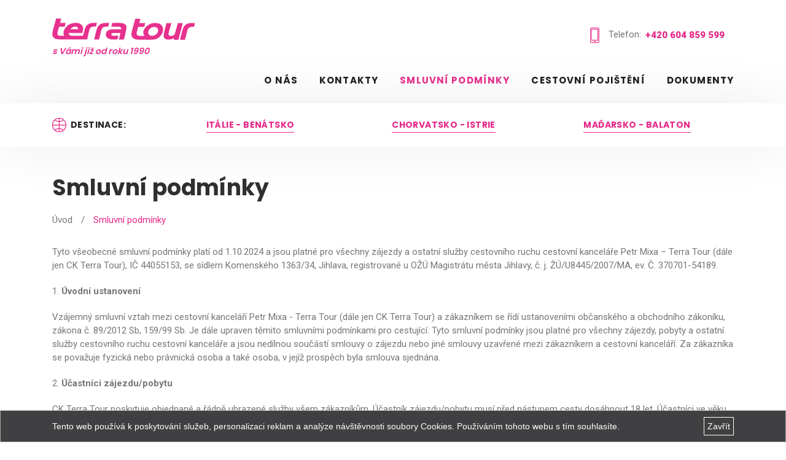

--- FILE ---
content_type: text/html; charset=utf-8
request_url: https://terratour.cz/smluvni-podminky.htm
body_size: 16535
content:
<!doctype html>
<html lang="cs">
<head>
    <title>Smluvní podmínky | Terra Tour</title>
    <meta charset="utf-8">
    <meta http-equiv="X-UA-Compatible" content="IE=edge">
    <meta name="viewport" content="width=device-width, initial-scale=1">
    <!-- META -->
    <meta name="author" content="machin.cz">
    <meta name="keywords" content="Smluvní podmínky">
    <meta name="description" content="Smluvní podmínky">
    <meta name="robots" content="index, follow">
    <meta name="format-detection" content="telephone=no">
    <link rel="icon" type="image/ico" href="/content/favicon.png">
    <!-- Main SASS -->
    <link rel="stylesheet" href="/www/web/sass/main.css?ver=100322">
    <!-- CSS -->
    <link rel="stylesheet" type="text/css" href="/www/web/css/jquery.fancybox-1.3.4.css">
    <link rel="stylesheet" type="text/css" href="/www/web/css/cookieBar.css">
    <link rel="stylesheet" type="text/css" href="https://code.jquery.com/ui/1.11.4/themes/smoothness/jquery-ui.css">
    <link rel="stylesheet" type="text/css" href="/www/web/css/custom.css">
    <!-- JS -->
    <script src="/www/web/js/jquery-2.1.0.min.js"></script>
    <script src="/www/web/js/jquery-ui.min.js"></script>
    <script src="/www/web/js/jquery-migrate-1.2.1.min.js"></script>
    <script src="/www/web/js/jquery.form.js"></script>
    <script src="/www/admin/js/nette.ajax.js"></script>
    <script type="text/javascript">
        $(function () {
            $.nette.init();
        });
    </script>
    <script src="https://nette.github.io/resources/js/netteForms.min.js"></script>
    <script src="/www/web/js/app.js"></script>
    <script src="/www/web/js/jquery.cookieBar.js"></script>
    <script src="/www/web/js/jquery.fancybox-1.3.4.js"></script>
    <!-- OWL -->
    <link rel="stylesheet" href="/www/web/libs/owlcarousel2/assets/owl.carousel.min.css">
    <link rel="stylesheet" href="/www/web/libs/owlcarousel2/assets/owl.theme.default.min.css">
    <!-- SWIPER -->
    <link rel="stylesheet" href="/www/web/libs/swiper/css/swiper.min.css">
</head>
<body>
    <header class="header">
        <div class="container">
            <div class="row">
                <div class="col-12 col-sm-12 col-md-12 col-lg-4">
                    <a class="header__logo" href="/">
                        <img src="/www/web/images/logo.png" alt="Terra Tour">
                        <span>s Vámi již od roku 1990</span>
                    </a>
                </div>
                <div class="col-12 col-sm-12 col-md-12 col-lg-8">
                    <div class="header__contact">
                        <div class="header__contact--telephone">
                            Telefon: <span>+420 604 859 599</span>
                        </div>
                        <div class="header__contact--info">
                            
                        </div>
                    </div>
                </div>
            </div>
            <div class="row">
                <div class="col-12 col-sm-12 col-md-12 col-lg-12">
                    <div class="header__menu">
                        <nav class="navbar navbar-expand-lg navbar-light">
                            <button class="navbar-toggler" type="button" data-toggle="collapse" data-target="#navbarSupportedContent" aria-controls="navbarSupportedContent" aria-expanded="false" aria-label="Toggle navigation">
                                <span class="navbar-toggler-icon"></span>
                            </button>
                            <div class="collapse navbar-collapse justify-content-end" id="navbarSupportedContent">

    <ul class="navbar-nav">

                    <li class="nav-item ">
                        <a class="nav-link" href="/o-nas.htm">O nás</a>
                    </li>

                    <li class="nav-item ">
                        <a class="nav-link" href="/kontakty.htm">Kontakty</a>
                    </li>

                    <li class="nav-item ">
                        <a class="nav-link active" href="/smluvni-podminky.htm">Smluvní podmínky</a>
                    </li>

                    <li class="nav-item ">
                        <a class="nav-link" href="/cestovni-pojisteni.htm">Cestovní pojištění</a>
                    </li>

                    <li class="nav-item ">
                        <a class="nav-link" href="/dokumenty.htm">Dokumenty</a>
                    </li>
    </ul>
  
<script>
    if ($(window).width() > 992) {
        $('.navbar .dropdown > a').click(function(){
            location.href = this.href;
        });
    }
</script>    

                            </div>
                        </nav>
                    </div>
                </div>
            </div>
        </div>
    </header>
    <div class="top">
        <div class="container">
	<div class="d-flex flex-wrap flex-lg-nowrap">
		<div class="destinaceMenu--main">
			<p>Destinace:</p>
		</div>
		<div class="destinaceMenu">
			<div class="destinaceMenu--flex">
					<div class="destinaceMenu--dropdown">
						<p><span>Itálie - Benátsko</span></p>
						<div class="destinaceMenu--dropdown-content">
							<div class="row">
										<div class="col-12 col-md-6 col-lg-4">
											<div>
												<p>Cavallino</p>
													<a href="/z-santangelo-village">Sant´Angelo Village*****</a>
													<a href="/z-residence-village">Residence Village*****</a>
													<a href="/z-capasquali-camping-village">Ca´Pasquali Camping Village*****</a>
													<a href="/z-vela-blu-camping-village">Vela Blu Camping Village****</a>
													<a href="/z-italy-camping-village">Italy Camping Village****</a>
													<a href="/z-camping-casavio">Camping Ca´Savio***</a>
													<a href="/z-camping-klaus">Camping Klaus***</a>
													<a href="/z-residence-porto-sole">Residence Porto Sole</a>
													<a href="/z-residence-san-marco">Residence San Marco</a>
													<a href="/z-residence-nuovo-sile">Residence Nuovo Sile</a>
													<a href="/z-residence-le-ginestre">Residence Le Ginestre</a>
													<a href="/z-residence-tamerici">Residence Tamerici</a>
													<a href="/z-residence-le-briccole">Residence Le Briccole</a>
											</div>
										</div>
										<div class="col-12 col-md-6 col-lg-4">
											<div>
												<p>Lido di Jesolo</p>
													<a href="/z-residence-milano">Residence Milano</a>
													<a href="/z-residence-i-tulipani">Residence I Tulipani</a>
													<a href="/z-residence-le-palme">Residence Le Palme</a>
													<a href="/z-residence-semiramis">Residence Semiramis</a>
													<a href="/z-residence-giardino">Residence Giardino</a>
													<a href="/z-residence-torino">Residence Torino</a>
													<a href="/z-residence-rubino">Residence Rubino</a>
													<a href="/z-residence-mini-jet">Residence Mini Jet</a>
													<a href="/z-residence-lara">Residence Lara</a>
											</div>
										</div>
										<div class="col-12 col-md-6 col-lg-4">
											<div>
												<p>Caorle</p>
													<a href="/z-residence-caorle">Residence Caorle</a>
													<a href="/z-pradelle-torri-centro-vacanze">Pra´delle Torri Centro Vacanze****</a>
													<a href="/z-villaggio-san-francesco">Villaggio San Francesco****</a>
													<a href="/z-camping-laguna-village">Camping Laguna Village***</a>
													<a href="/z-residence-galleria-gran-mado">Residence Galleria Gran Madò</a>
													<a href="/z-residence-roberta">Residence Roberta</a>
													<a href="/z-residence-cristoforo-colombo">Residence Cristoforo Colombo</a>
													<a href="/z-dei-fiori-village">Dei Fiori Village</a>
													<a href="/z-residence-le-soleil">Residence Le Soleil</a>
													<a href="/z-residence-selenis">Residence Selenis</a>
													<a href="/z-apartmany-bolognese">Apartmány Bolognese</a>
													<a href="/z-cristina-village">Cristina Village</a>
											</div>
										</div>
										<div class="col-12 col-md-6 col-lg-4">
											<div>
												<p>Rosolina Mare</p>
													<a href="/z-rosolina-mare-club">Rosolina Mare Club***</a>
													<a href="/z-rosapineta-sud-villaggio">Rosapineta Sud Villaggio****</a>
													<a href="/z-rosapineta-camping-village">Rosapineta Camping Village***</a>
											</div>
										</div>
										<div class="col-12 col-md-6 col-lg-4">
											<div>
												<p>Lignano</p>
													<a href="/z-residence-cristallo">Residence Cristallo</a>
													<a href="/z-residence-bianco-e-nero">Residence Bianco e Nero</a>
													<a href="/z-villaggio-tamerici">Villaggio Tamerici</a>
											</div>
										</div>
										<div class="col-12 col-md-6 col-lg-4">
											<div>
												<p>Bibione</p>
													<a href="/z-villaggio-marco-polo">Villaggio Marco Polo****</a>
													<a href="/z-villaggio-delle-meduse">Villaggio delle Meduse***</a>
											</div>
										</div>
							</div>
						</div>
					</div>
					<div class="destinaceMenu--dropdown">
						<p><span>Chorvatsko - Istrie</span></p>
						<div class="destinaceMenu--dropdown-content">
							<div class="row">
										<div class="col-12 col-md-6 col-lg-4">
											<div>
												<p>Poreč</p>
													<a href="/z-camping-bijela-uvala">Camping Bijela Uvala****</a>
											</div>
										</div>
										<div class="col-12 col-md-6 col-lg-4">
											<div>
												<p>Medulin</p>
													<a href="/z-camping-medulin">Camping Medulin</a>
													<a href="/z-grand-kazela-camping-homes">Grand Kažela Camping Homes</a>
													<a href="/z-ai-pini-resort">Ai Pini Resort***</a>
											</div>
										</div>
										<div class="col-12 col-md-6 col-lg-4">
											<div>
												<p>Medulin - Banjole</p>
													<a href="/z-camping-indije">Camping Indije</a>
											</div>
										</div>
										<div class="col-12 col-md-6 col-lg-4">
											<div>
												<p>Pula</p>
													<a href="/z-camping-homes-stoja">Camping Homes Stoja</a>
											</div>
										</div>
										<div class="col-12 col-md-6 col-lg-4">
											<div>
												<p>Pula - Premantura</p>
													<a href="/z-stupice-camping-homes">Stupice Camping Homes****</a>
													<a href="/z-camping-tasalera">Camping Tašalera</a>
											</div>
										</div>
										<div class="col-12 col-md-6 col-lg-4">
											<div>
												<p>Pula - Punta Verudela</p>
													<a href="/z-verudela-villas">Verudela Villas***</a>
											</div>
										</div>
										<div class="col-12 col-md-6 col-lg-4">
											<div>
												<p>Umag</p>
													<a href="/z-camping-park-umag">Camping Park Umag****</a>
											</div>
										</div>
										<div class="col-12 col-md-6 col-lg-4">
											<div>
												<p>Dalmácie - Trogir</p>
													<a href="/z-amadria-park-camping">Amadria Park Camping****</a>
											</div>
										</div>
							</div>
						</div>
					</div>
					<div class="destinaceMenu--dropdown">
						<p><span>Maďarsko - Balaton</span></p>
						<div class="destinaceMenu--dropdown-content">
							<div class="row">
										<div class="col-12 col-md-6 col-lg-4">
											<div>
												<p>Balatonfüred</p>
													<a href="/z-camping-bungalows-fured-mobilni-domky">Camping &amp; Bungalows Füred - mobilní domky</a>
													<a href="/z-camping-bungalows-fured-bungalovy">Camping &amp; Bungalows Füred - bungalovy</a>
											</div>
										</div>
										<div class="col-12 col-md-6 col-lg-4">
											<div>
												<p>Révfülőp</p>
													<a href="/z-camping-napfeny">Camping Napfény</a>
											</div>
										</div>
										<div class="col-12 col-md-6 col-lg-4">
											<div>
												<p>Balatonakali</p>
													<a href="/z-camping-strand-holiday">Camping Strand - Holiday</a>
											</div>
										</div>
										<div class="col-12 col-md-6 col-lg-4">
											<div>
												<p>Balatonberény</p>
													<a href="/z-camping-naturist-bereny">Camping Naturist Berény</a>
											</div>
										</div>
							</div>
						</div>
					</div>
			</div>
		</div>
	</div>
		</div>
    </div><div id="snippet--flashes">
		<script type="text/javascript">
			$(document).ready(function() {

				$(function() {

			        $('.flash').delay(500).fadeIn('normal', function() {

			            $(this).delay(2500).fadeOut();
			            $(this).parents(".flash-container").delay(2500).fadeOut();
			        });
			    });
			});
		</script>
</div>
	
	<div class="page"> 
		<div class="container">
			<h1>Smluvní podmínky</h1>
	<div class="breadcrumbs">
			<span class="breadcrumbs__first">
				<a href="/">Úvod</a>
			</span>
			<span>/</span>

			<span class="breadcrumbs__last">
					<a href="/smluvni-podminky.htm">Smluvní podmínky</a>
			</span>


	</div>

			<p>Tyto v&scaron;eobecn&eacute; smluvn&iacute; podm&iacute;nky plat&iacute; od 1.10.2024 a jsou platn&eacute; pro v&scaron;echny z&aacute;jezdy a ostatn&iacute; služby cestovn&iacute;ho ruchu cestovn&iacute; kancel&aacute;ře Petr Mixa &ndash; Terra Tour (d&aacute;le jen CK Terra Tour), IČ 44055153, se s&iacute;dlem Komensk&eacute;ho 1363/34, Jihlava, registrovan&eacute; u OŽ&Uacute; Magistr&aacute;tu města Jihlavy, č. j. Ž&Uacute;/U8445/2007/MA, ev. Č. 370701-54189.</p>
<p>1.<strong> &Uacute;vodn&iacute; ustanoven&iacute;</strong></p>
<p>Vz&aacute;jemn&yacute; smluvn&iacute; vztah mezi cestovn&iacute; kancel&aacute;ř&iacute; Petr Mixa - Terra Tour (d&aacute;le jen CK Terra Tour) a z&aacute;kazn&iacute;kem se ř&iacute;d&iacute; ustanoven&iacute;mi občansk&eacute;ho a obchodn&iacute;ho z&aacute;kon&iacute;ku, z&aacute;kona č. 89/2012 Sb, 159/99 Sb. Je d&aacute;le upraven těmito smluvn&iacute;mi podm&iacute;nkami pro cestuj&iacute;c&iacute;. Tyto smluvn&iacute; podm&iacute;nky jsou platn&eacute; pro v&scaron;echny z&aacute;jezdy, pobyty a ostatn&iacute; služby cestovn&iacute;ho ruchu cestovn&iacute; kancel&aacute;ře a jsou ned&iacute;lnou souč&aacute;st&iacute; smlouvy o z&aacute;jezdu nebo jin&eacute; smlouvy uzavřen&eacute; mezi z&aacute;kazn&iacute;kem a cestovn&iacute; kancel&aacute;ř&iacute;. Za z&aacute;kazn&iacute;ka se považuje fyzick&aacute; nebo pr&aacute;vnick&aacute; osoba a tak&eacute; osoba, v&nbsp;jej&iacute;ž prospěch byla smlouva sjedn&aacute;na.</p>
<p>2.<strong> &Uacute;častn&iacute;ci z&aacute;jezdu/pobytu</strong></p>
<p>CK Terra Tour poskytuje objednan&eacute; a ř&aacute;dně uhrazen&eacute; služby v&scaron;em z&aacute;kazn&iacute;kům. &Uacute;častn&iacute;k z&aacute;jezdu/pobytu mus&iacute; před n&aacute;stupem cesty dos&aacute;hnout 18 let. &Uacute;častn&iacute;ci ve věku do 15 let se mohou z&aacute;jezdu/pobytu z&uacute;častnit s&nbsp;v&yacute;slovn&yacute;m souhlasem jejich z&aacute;konn&eacute;ho z&aacute;stupce nebo v&nbsp;jeho doprovodu. Osoby mlad&scaron;&iacute; 15 let se mohou z&aacute;jezdu /pobytu z&uacute;častnit pouze v&nbsp;doprovodu z&aacute;konn&eacute;ho z&aacute;stupce, popř. zodpovědn&eacute; osoby star&scaron;&iacute; 18 let.</p>
<p>3. <strong>Vznik a předmět smluvn&iacute;ho vztahu</strong></p>
<p>Smluvn&iacute; vztah mezi CK Terra Tour a z&aacute;kazn&iacute;kem vznik&aacute; na z&aacute;kladě z&aacute;kazn&iacute;kem (popř. jeho pravomocn&yacute;m z&aacute;stupcem) podepsan&eacute; smlouvy o z&aacute;jezdu nebo smlouvy o cestovn&iacute;ch služb&aacute;ch potvrzen&eacute; CK. Před&aacute;n&iacute;m vyplněn&eacute; a podepsan&eacute; smlouvy z&aacute;kazn&iacute;k stvrzuje, že tyto obchodn&iacute; podm&iacute;nky uzn&aacute;v&aacute; a souhlas&iacute; s&nbsp;nimi. Obsah smlouvy je určen nab&iacute;dkou na webu CK Terra Tour, katalogem nebo dal&scaron;&iacute;mi nab&iacute;dkami, těmito smluvn&iacute;mi podm&iacute;nkami a př&iacute;padně dal&scaron;&iacute;mi podm&iacute;nkami přiložen&yacute;mi ke smlouvě. Smlouva o z&aacute;jezdu nebo cestovn&iacute;ch služb&aacute;ch plat&iacute; pro v&scaron;echny dal&scaron;&iacute; osoby uveden&eacute; na formul&aacute;ři. Za smluvn&iacute; z&aacute;vazky ostatn&iacute;ch přihl&aacute;&scaron;en&yacute;ch ruč&iacute; objednavatel jako za sv&eacute; vlastn&iacute;. M&aacute; se za to, že objednavatel z&aacute;jezdu nebo pobytu je i smluvn&iacute;m pl&aacute;tcem, nen&iacute;-li dohodnuto jinak. Nab&iacute;dka z&aacute;jezdů a pobytů je uveřejňov&aacute;na v&nbsp;časov&eacute;m předstihu, CK Terra Tour si proto vyhrazuje pr&aacute;vo ozn&aacute;mit před uzavřen&iacute;m smlouvy změnu &uacute;dajů uveden&yacute;ch v&nbsp;nab&iacute;dce. V&nbsp;takov&eacute;m př&iacute;padě, kdy &uacute;daje ve smlouvě a v&nbsp;nab&iacute;dce se odli&scaron;uj&iacute;, jsou z&aacute;vazn&eacute; &uacute;daje uveden&eacute; ve smlouvě. Tyto smluvn&iacute; podm&iacute;nky upravuj&iacute; pr&aacute;va a povinnosti smluvn&iacute;ch stran při prodeji z&aacute;jezdů a pobytů ve smyslu &sect; 2522 Občansk&eacute;ho z&aacute;kon&iacute;ku nebo jednotliv&yacute;ch služeb cestovn&iacute;ho ruchu dle požadavku z&aacute;kazn&iacute;ka.</p>
<p>4.<strong> Platebn&iacute; podm&iacute;nky</strong></p>
<p>CK Terra Tour m&aacute; pr&aacute;vo na zaplacen&iacute; objednan&yacute;ch služeb před jejich poskytnut&iacute;m. Každ&aacute; platba dle uzavřen&eacute; smlouvy se považuje za uhrazenou okamžikem přips&aacute;n&iacute; č&aacute;stky na &uacute;čet CK veden&iacute; u bankovn&iacute;ho &uacute;stavu nebo zaplacen&iacute;m v&nbsp;hotovosti v&nbsp;prodejně CK nebo zplnomocněn&eacute;ho z&aacute;stupce CK. Při nedodržen&iacute; stanoven&eacute;ho term&iacute;nu &uacute;hrady z&aacute;kazn&iacute;kem m&aacute; CK pr&aacute;vo od smlouvy odstoupit a z&aacute;kazn&iacute;k je povinen uhradit odstupn&eacute; dle bodu 8, č&iacute;mž nen&iacute; dotčeno pr&aacute;vo CK na n&aacute;hradu &scaron;kody. Při uzavřen&iacute; smlouvy o z&aacute;jezdu&nbsp;je CK Terra Tour opr&aacute;vněna požadovat z&aacute;lohu ve v&yacute;&scaron;i 50% celkov&eacute; ceny z&aacute;jezdu nebo pobytu a fakultativn&iacute;ch služeb. Doplatek celkov&eacute; ceny z&aacute;jezdu/pobytu je z&aacute;kazn&iacute;k povinen uhradit nejpozději 30 dnů před zah&aacute;jen&iacute;m z&aacute;jezdu nebo zač&aacute;tkem pobytu. Při vzniku smluvn&iacute;ho vztahu v&nbsp;době krat&scaron;&iacute; než 30 dnů před zah&aacute;jen&iacute;m pobytu/z&aacute;jezdu hrad&iacute; z&aacute;kazn&iacute;k 100% celkov&eacute; ceny v&nbsp;době platnosti rezervace. Platbu lze prov&eacute;st v&nbsp;hotovosti do pokladny CK Terra Tour, složenkou, vkladem nebo převodem na &uacute;čet CK Terra Tour, př&iacute;padně prostřednictv&iacute;m těch prodejců, kter&eacute; z&aacute;kazn&iacute;k zmocn&iacute; k&nbsp;proveden&iacute; platby na CK Terra Tour. Za včasnou a ř&aacute;dnou &uacute;hradu odpov&iacute;d&aacute; vždy z&aacute;kazn&iacute;k. Z&aacute;kazn&iacute;k m&aacute; n&aacute;rok na poskytnut&iacute; služeb dle sjednan&eacute; smlouvy jen při včasn&eacute;m zaplacen&iacute; ceny z&aacute;jezdu nebo pobytu v&nbsp;cel&eacute; v&yacute;&scaron;i dle smlouvy. V&nbsp;př&iacute;padě nedodržen&iacute; term&iacute;nu &uacute;hrady ceny z&aacute;kazn&iacute;kem je CK Terra Tour opr&aacute;vněna jeho &uacute;čast na z&aacute;jezdu/pobytu zru&scaron;it s&nbsp;t&iacute;m, že n&aacute;klady spojen&eacute; se zru&scaron;en&iacute;m &uacute;časti (odstupn&eacute;) hrad&iacute; z&aacute;kazn&iacute;k.</p>
<p>5.<strong> Ceny z&aacute;jezdů, pobytů a služeb</strong></p>
<p>Z&aacute;vaznou a dohodnutou cenou se rozum&iacute; cena uveden&aacute; ve smlouvě. Př&iacute;padn&eacute; slevy vyhl&aacute;&scaron;en&eacute; CK Terra Tour po datu podpisu smlouvy z&aacute;kazn&iacute;kem, nezakl&aacute;daj&iacute; pr&aacute;vo z&aacute;kazn&iacute;ka na sn&iacute;žen&iacute; již potvrzen&eacute; ceny. Cena zahrnuje služby, kter&eacute; jsou u z&aacute;jezdu nebo pobytu v&yacute;slovně uvedeny v katalogu nebo na webu CK v č&aacute;sti: V&nbsp;ceně zahrnuto.</p>
<p>6.<strong> Pr&aacute;va a povinnosti z&aacute;kazn&iacute;ka</strong></p>
<p>Mezi z&aacute;kladn&iacute; pr&aacute;va z&aacute;kazn&iacute;ka patř&iacute;: pr&aacute;vo na ř&aacute;dn&eacute; poskytnut&iacute; smluvně sjednan&yacute;ch a zaplacen&yacute;ch služeb, pr&aacute;vo na dodatečn&eacute; informace, pokud nebyly uvedeny v&nbsp;nab&iacute;dce, zvl&aacute;&scaron;tn&iacute; kontakt na osobu, na kterou se z&aacute;kazn&iacute;k v&nbsp;př&iacute;padě nesn&aacute;z&iacute; může obr&aacute;tit, pr&aacute;vo b&yacute;t sezn&aacute;men s&nbsp;př&iacute;padn&yacute;mi změnami programu z&aacute;jezdu, rozsahu služeb a ceny, pr&aacute;vo zru&scaron;it svoji &uacute;čast kdykoliv před zah&aacute;jen&iacute;m čerp&aacute;n&iacute; služeb odstoupen&iacute;m od smlouvy za podm&iacute;nek dle č. 8, pr&aacute;vo p&iacute;semně ozn&aacute;mit CK, že se z&aacute;jezdu z&uacute;častn&iacute; jin&aacute; osoba v&nbsp;př&iacute;padě, že v&nbsp;ozn&aacute;men&iacute; je současně prohl&aacute;&scaron;en&iacute; nov&eacute;ho klienta, že souhlas&iacute; se smlouvou a splňuje v&scaron;echny podm&iacute;nky k&nbsp;&uacute;časti na z&aacute;jezdu. Toto ozn&aacute;men&iacute; mus&iacute; b&yacute;t doručeno CK nejpozději 7 dnů před zah&aacute;jen&iacute;m z&aacute;jezdu a původn&iacute; a nov&yacute; z&aacute;kazn&iacute;k společně a nerozd&iacute;lně odpov&iacute;daj&iacute; za zaplacen&iacute; ceny z&aacute;jezdu a n&aacute;kladů, kter&eacute; CK vzniknou v&nbsp;souvislosti se změnou z&aacute;kazn&iacute;ka, pr&aacute;vo na reklamaci vad v&nbsp;souladu s&nbsp;č. 13, pr&aacute;vo na ochranu osobn&iacute;ch &uacute;dajů, kter&eacute; uv&aacute;d&iacute; ve smlouvě a dal&scaron;&iacute;ch dokumentech, pr&aacute;vo obdržet spolu se smlouvou doklad o povinn&eacute;m smluvn&iacute;m poji&scaron;těn&iacute; CK pro př&iacute;pad jej&iacute;ho &uacute;padku, obsahuj&iacute;c&iacute; označen&iacute; poji&scaron;ťovny, podm&iacute;nky poji&scaron;těn&iacute; a způsob ozn&aacute;men&iacute; pojistn&eacute; ud&aacute;losti, u z&aacute;jezdů pr&aacute;vo na poskytnut&iacute; dal&scaron;&iacute;ch p&iacute;semn&yacute;ch informac&iacute; nejpozději 7 dn&iacute; před zah&aacute;jen&iacute;m z&aacute;jezdu o v&scaron;ech skutečnostech, kter&eacute; jsou pro &uacute;čast na z&aacute;jezdu důležit&eacute; a jsou CK zn&aacute;my, pr&aacute;vo na mimosoudn&iacute; ře&scaron;en&iacute; spotřebitelsk&eacute;ho sporu; věcně př&iacute;slu&scaron;n&yacute;m subjektem mimosoudn&iacute;ho ře&scaron;en&iacute; spotřebitelsk&yacute;ch sporů je: Česk&aacute; obchodn&iacute; inspekce, <a href="http://www.coi.cz">www.coi.cz</a>.</p>
<p>K&nbsp;z&aacute;kladn&iacute;m povinnostem z&aacute;kazn&iacute;ka patř&iacute;: poskytnout CK součinnost, kter&aacute; je potřebn&aacute; k ř&aacute;dn&eacute;mu zabezpečen&iacute; a poskytnut&iacute; služeb, zejm&eacute;na &uacute;pln&eacute; a pravdiv&eacute; vyplněn&iacute; potřebn&yacute;ch formul&aacute;řů a předložen&iacute; potřebn&yacute;ch dokladů. M&iacute;t platn&yacute; cestovn&iacute; doklad splňuj&iacute;c&iacute; požadavky k n&aacute;v&scaron;těvě c&iacute;lov&yacute;ch st&aacute;tů a &uacute;zem&iacute;, dodržovat pr&aacute;vn&iacute; předpisy nav&scaron;t&iacute;ven&yacute;ch st&aacute;tů, dodržet m&iacute;sto n&aacute;stupu, kter&eacute; CK sdělil, zajistit u osob mlad&scaron;&iacute;ch 15 let doprovod a dohled dospěl&eacute;ho &uacute;častn&iacute;ka v průběhu z&aacute;jezdu, obdobně zajistit doprovod a dohled osob, jejichž zdravotn&iacute; stav to vyžaduje, v př&iacute;padě, že osoby od 15 do 18 let cestuj&iacute; samostatně, mus&iacute; si zajistit p&iacute;semn&yacute; souhlas z&aacute;konn&eacute;ho z&aacute;stupce s uzavřen&iacute;m smlouvy, při každ&eacute; cestě nezletil&eacute;ho občana ČR do zahranič&iacute; bez doprovodu jeho rodiče nebo z&aacute;konn&eacute;ho z&aacute;stupce doporučuje Ministerstvo zahraničn&iacute;ch věc&iacute; Česk&eacute; republiky, aby měla doprov&aacute;zej&iacute;c&iacute; osoba p&iacute;semn&yacute; souhlas rodiče s konkr&eacute;tn&iacute; cestou (v&iacute;ce informac&iacute; na str&aacute;nk&aacute;ch ministerstva zahranič&iacute; ČR: <a href="http://www.mzv.cz">www.mzv.cz</a>), zaplatit cenu z&aacute;jezdu v souladu s čl. 4 těchto podm&iacute;nek a pokud je ž&aacute;d&aacute;no prok&aacute;zat to dokladem o zaplacen&iacute;, převz&iacute;t od CK doklady potřebn&eacute; pro čerp&aacute;n&iacute; služeb a ř&aacute;dně si je zkontrolovat, dostavit se ve stanoven&eacute;m čase na m&iacute;sto zah&aacute;jen&iacute; pobytu nebo odjezdu z&aacute;jezdu, ř&iacute;dit se pokyny z&aacute;stupce CK, dodržovat stanoven&yacute; program, dodržovat předpisy platn&eacute; v&nbsp;nav&scaron;t&iacute;ven&eacute; zemi, m&iacute;stě a objektu ubytov&aacute;n&iacute;, v&nbsp;př&iacute;padě poru&scaron;en&iacute; pr&aacute;vn&iacute;ch předpisů nebo z&aacute;vazn&eacute;ho naru&scaron;en&iacute; ubytovac&iacute;ho ř&aacute;du nebo programu z&aacute;jezdu&nbsp;je CK opr&aacute;vněna z&aacute;kazn&iacute;ka ze z&aacute;jezdu vyk&aacute;zat, přičemž tento ztr&aacute;c&iacute; n&aacute;rok na dal&scaron;&iacute; služby stejně tak jako n&aacute;rok na &uacute;hradu nevyužit&yacute;ch služeb, ve&scaron;ker&eacute; z&aacute;vady a odchylky od sjednan&yacute;ch služeb reklamovat bezodkladně po jejich zji&scaron;těn&iacute; nejl&eacute;pe na m&iacute;stě a poskytnout součinnost nezbytnou k jejich odstraněn&iacute;, zdržet se jedn&aacute;n&iacute;, kter&eacute; by mohlo ohrozit, po&scaron;kodit nebo omezovat ostatn&iacute; &uacute;častn&iacute;ky z&aacute;jezdu, dodavatele služeb CK či ohrozit či po&scaron;kodit jm&eacute;no CK, uhradit &scaron;kodu, kterou způsobil v dopravn&iacute;m prostředku nebo v ubytovac&iacute;m a jin&eacute;m zař&iacute;zen&iacute;, kde čerpal služby zaji&scaron;těn&eacute; dle smlouvy, m&aacute;-li z&aacute;jezd vadu, je z&aacute;kazn&iacute;k povinen ji vytknout CK bez zbytečn&eacute;ho odkladu, ide&aacute;lně na m&iacute;stě sam&eacute;m. M&aacute;-li z&aacute;jezd vadu a vytkl-li ji z&aacute;kazn&iacute;k bez zbytečn&eacute;ho odkladu, m&aacute; z&aacute;kazn&iacute;k pr&aacute;vo na slevu z ceny z&aacute;jezdu ve v&yacute;&scaron;i přiměřen&eacute; rozsahu a trv&aacute;n&iacute; vady. Promlčec&iacute; lhůta pro pr&aacute;vo z&aacute;kazn&iacute;ka na slevu je dva roky.</p>
<p>7.<strong> Pr&aacute;va a povinnosti CK, změny sjednan&yacute;ch služeb</strong></p>
<p>CK je opr&aacute;vněna prov&aacute;dět změny a odchylky od dohodnut&eacute;ho obsahu smlouvy. Jedn&aacute; se zejm&eacute;na o změny dopravy, leteck&eacute; společnosti, typu letadla, trasy a term&iacute;nu letu, programu z&aacute;jezdu a poskytovan&yacute;ch služeb, pokud z v&aacute;žn&yacute;ch důvodů nen&iacute; možn&eacute; původně dohodnut&yacute; program a služby dodržet. CK nen&iacute; odpovědna za nesplněn&iacute; sv&yacute;ch z&aacute;vazků, povinnost&iacute; a &scaron;kodu způsobenou poru&scaron;en&iacute;m pr&aacute;vn&iacute; povinnosti, pokud poru&scaron;en&iacute; bylo způsobeno z&aacute;kazn&iacute;kem. CK nen&iacute; odpovědna za nesplněn&iacute; sv&yacute;ch z&aacute;vazků, povinnost&iacute; a &scaron;kodu způsobenou poru&scaron;en&iacute;m pr&aacute;vn&iacute; povinnosti, pokud poru&scaron;en&iacute; bylo způsobeno třet&iacute; osobou, kter&aacute; nen&iacute; spojen&aacute; s poskytov&aacute;n&iacute;m z&aacute;jezdu. CK nen&iacute; odpovědna za nesplněn&iacute; sv&yacute;ch z&aacute;vazků, povinnost&iacute; a &scaron;kodu způsobenou neodvratitelnou ud&aacute;lost&iacute;, kterou nebylo možno předpokl&aacute;dat nebo byla nevyhnuteln&aacute; a nemohlo j&iacute; b&yacute;t zabr&aacute;něno ani při vynaložen&iacute; ve&scaron;ker&eacute;ho &uacute;sil&iacute;, kter&eacute; lze po cestovn&iacute; kancel&aacute;ři požadovat. Jestliže CK neposkytne v&scaron;echny služby nebo jejich podstatnou č&aacute;st ř&aacute;dně a včas, třebaže se k tomu smlouvou zav&aacute;zala, je CK povinna bez zbytečn&eacute;ho odkladu a bezplatně prov&eacute;st takov&aacute; opatřen&iacute;, aby mohl z&aacute;jezd pokračovat a db&aacute;t přitom na to, aby byl v nejvy&scaron;&scaron;&iacute; možn&eacute; m&iacute;ře doc&iacute;len &uacute;čel služeb a zachov&aacute;no zaměřen&iacute; z&aacute;jezdu. V takov&eacute;m př&iacute;padě je CK povinna: zabezpečit n&aacute;hradn&iacute; program a služby v rozsahu a kvalitě pokud možno shodn&eacute; nebo bl&iacute;ž&iacute;c&iacute; se k původně dohodnut&yacute;m podm&iacute;nk&aacute;m, resp. odpov&iacute;daj&iacute;c&iacute; zaměřen&iacute; z&aacute;jezdu, vr&aacute;tit z&aacute;kazn&iacute;kovi zaplacenou cenu služeb neposkytnut&yacute;ch vinou CK, za kter&eacute; nebylo poskytnuto n&aacute;hradn&iacute; plněn&iacute;, poskytnout z&aacute;kazn&iacute;kovi slevu z ceny služeb, kter&eacute; byly zahrnuty do ceny z&aacute;jezdu a nebyly poskytnuty v pln&eacute;m rozsahu a kvalitě, v př&iacute;padě, že CK zajist&iacute; jako n&aacute;hradn&iacute; plněn&iacute; služby stejn&eacute; nebo vy&scaron;&scaron;&iacute; kvality (např. ubytov&aacute;n&iacute; v jin&eacute;m hotelu stejn&eacute; nebo vy&scaron;&scaron;&iacute; tř&iacute;dy), pak př&iacute;padn&yacute; rozd&iacute;l v ceně uhrad&iacute; CK z vlastn&iacute;ch prostředků, v př&iacute;padě, že CK zajist&iacute; jako n&aacute;hradn&iacute; plněn&iacute; služby niž&scaron;&iacute; kvality, vr&aacute;t&iacute; z&aacute;kazn&iacute;kovi rozd&iacute;l v ceně. CK si vyhrazuje pr&aacute;vo na změnu nebo zru&scaron;en&iacute; n&aacute;stupn&iacute;ho či svozov&eacute;ho m&iacute;sta k odjezdu na z&aacute;jezd a od n&aacute;vratu ze z&aacute;jezdu v př&iacute;padě nenaplněn&iacute; minim&aacute;ln&iacute;ho počtu 8 osob nutn&eacute;ho k zaji&scaron;těn&iacute; t&eacute;to služby. V př&iacute;padě zru&scaron;en&iacute; n&aacute;stupn&iacute;ho nebo svozov&eacute;ho m&iacute;sta CK vr&aacute;t&iacute; z&aacute;kazn&iacute;kovi č&aacute;stku zaplacenou za tyto služby. CK si vyhrazuje pr&aacute;vo na změnu věcn&eacute;ho i časov&eacute;ho programu z důvodu z&aacute;sahu vy&scaron;&scaron;&iacute; moci, z důvodu rozhodnut&iacute; st&aacute;tn&iacute;ch org&aacute;nů nebo mimoř&aacute;dn&yacute;ch okolnost&iacute; (nejist&aacute; bezpečnostn&iacute; situace, st&aacute;vky, dopravn&iacute; probl&eacute;my, ne&scaron;těst&iacute; a dal&scaron;&iacute; okolnosti), kter&eacute; CK nemohla ovlivnit ani předv&iacute;dat a kter&yacute;m nemohlo b&yacute;t zabr&aacute;něno ani při vynaložen&iacute; ve&scaron;ker&eacute;ho &uacute;sil&iacute;, kter&eacute; lze po cestovn&iacute; kancel&aacute;ři požadovat. V tomto př&iacute;padě nen&iacute; CK odpovědna za takto způsobenou &scaron;kodu a nen&iacute; povinna hradit jak&eacute;koliv pokuty. Přeru&scaron;&iacute;-li cestovn&iacute; kancel&aacute;ř z&aacute;jezd z důvodu vy&scaron;&scaron;&iacute; moci, je povinna učinit ve&scaron;ker&aacute; opatřen&iacute; k dopravě cestuj&iacute;c&iacute;ho zpět na m&iacute;sto odjezdu nebo na jin&eacute; m&iacute;sto n&aacute;vratu, s n&iacute;mž z&aacute;kazn&iacute;k souhlasil. Pokud se z&aacute;kazn&iacute;k nedostav&iacute; nebo zme&scaron;k&aacute; odjezd/odlet na z&aacute;jezd, m&aacute; CK n&aacute;rok na plnou &uacute;hradu ceny z&aacute;jezdu. CK je povinna pravdivě a ř&aacute;dně informovat z&aacute;kazn&iacute;ka o v&scaron;ech skutečnostech t&yacute;kaj&iacute;c&iacute;ch se sjednan&yacute;ch služeb, kter&eacute; jsou pro z&aacute;kazn&iacute;ka důležit&eacute; a jsou CK zn&aacute;my. CK nen&iacute; povinna poskytnout z&aacute;kazn&iacute;kovi plněn&iacute; nad r&aacute;mec sjednan&yacute;ch a zaplacen&yacute;ch služeb. N&aacute;hradu &scaron;kody vzniklou z poru&scaron;en&iacute; z&aacute;vazku CK ze smlouvy nen&iacute; CK povinna uhradit nad č&aacute;stku přesahuj&iacute;c&iacute; omezen&iacute; v souladu s mezin&aacute;rodn&iacute;mi smlouvami, kter&yacute;mi je ČR v&aacute;z&aacute;na. Povinnost CK hradit &scaron;kodu je omezena na trojn&aacute;sobek celkov&eacute; ceny z&aacute;jezdu, s v&yacute;jimkou zaviněn&eacute; &scaron;kody nebo &uacute;jmy na zdrav&iacute;. Nelze-li v důsledku nevyhnuteln&yacute;ch a mimoř&aacute;dn&yacute;ch ud&aacute;lost&iacute; zajistit n&aacute;vrat z&aacute;kazn&iacute;ka v souladu se smlouvou, nese CK n&aacute;klady na nezbytn&eacute; ubytov&aacute;n&iacute;, pokud možno v rovnocenn&eacute; kategorii, a to nejv&yacute;&scaron;e za tři noci. CK se nemůže odvolat na nevyhnuteln&eacute; a mimoř&aacute;dn&eacute; okolnosti, jestliže se na takov&eacute; okolnosti nemůže podle platn&yacute;ch pr&aacute;vn&iacute;ch předpisů odvolat př&iacute;slu&scaron;n&yacute; dopravce.</p>
<p>8.&nbsp;<strong>Odstoupen&iacute; od smlouvy ze strany z&aacute;kazn&iacute;ka, odstupn&eacute;</strong></p>
<p>Z&aacute;kazn&iacute;k m&aacute; pr&aacute;vo na odstoupen&iacute; od smlouvy a na vr&aacute;cen&iacute; zaplacen&eacute; ceny nebo z&aacute;lohy, př&iacute;padně na převod zaplacen&eacute; č&aacute;stky na &uacute;hradu ceny n&aacute;hradn&iacute;ho plněn&iacute; bez jak&yacute;chkoliv&nbsp;stornopoplatků&nbsp;v&nbsp;n&iacute;že uveden&yacute;ch př&iacute;padech:</p>
<p>-&nbsp;při zru&scaron;en&iacute; z&aacute;jezdu/pobytu nebo služeb cestovn&iacute; kancel&aacute;ř&iacute;</p>
<p>-&nbsp;při změně term&iacute;nu kon&aacute;n&iacute; z&aacute;jezdu nebo pobytu o v&iacute;ce než 3 dny</p>
<p>- při změně ceny z&aacute;jezdu</p>
<p>-&nbsp;při z&aacute;važn&eacute; změně někter&eacute; z&nbsp;hlavn&iacute;ch n&aacute;ležitost&iacute; cestovn&iacute;ch služeb zahrnut&yacute;ch v&nbsp;z&aacute;jezdu.</p>
<p>Za z&aacute;važnou změnu ubytov&aacute;n&iacute; se nepovažuje, je-li nov&eacute; ubytov&aacute;n&iacute; v&nbsp;objektu stejn&eacute; nebo vy&scaron;&scaron;&iacute; kategorie ve stejn&eacute; oblasti. Za z&aacute;važnou změnu se rovněž nepovažuje změna trasy z&nbsp;dopravn&iacute;ch, bezpečnostn&iacute;ch a podobn&yacute;ch důvodů, změna nebo zru&scaron;en&iacute; n&aacute;stupn&iacute;ho nebo svozov&eacute;ho m&iacute;sta.&nbsp;</p>
<p>Z&aacute;kazn&iacute;k je opr&aacute;vněn od smlouvy odstoupit, neučin&iacute;-li tak ve lhůtě do 5 dnů od ozn&aacute;men&iacute; změny, m&aacute; se zato, že se změnou souhlas&iacute;. Doporučuje se, aby ozn&aacute;men&iacute; o odstoupen&iacute; od smlouvy z&aacute;kazn&iacute;k sepsal formou z&aacute;znamu v prodejn&iacute;m m&iacute;stě, kde služby zakoupil nebo na toto prodejn&iacute; m&iacute;sto zaslal doporučenou po&scaron;tou, př&iacute;p. jin&yacute;m prokazateln&yacute;m způsobem. &Uacute;činky odstoupen&iacute; od smlouvy nast&aacute;vaj&iacute; dnem prokazateln&eacute;ho doručen&iacute; odstoupen&iacute; do CK, a to zejm&eacute;na dnem seps&aacute;n&iacute; z&aacute;znamu, př&iacute;p. dnem doručen&iacute; p&iacute;semn&eacute;ho ozn&aacute;men&iacute; na prodejn&iacute; m&iacute;sto, kde si z&aacute;kazn&iacute;k službu zakoupil, nebo na adresu s&iacute;dla CK.</p>
<p>Nen&iacute;-li důvodem odstoupen&iacute; od smlouvy poru&scaron;en&iacute; povinnost&iacute; CK stanoven&eacute; smlouvou nebo odstoup&iacute;-li CK od smlouvy před zah&aacute;jen&iacute;m čerp&aacute;n&iacute; služeb z důvodu poru&scaron;en&iacute; povinnosti z&aacute;kazn&iacute;kem, je z&aacute;kazn&iacute;k povinen zaplatit CK n&aacute;sleduj&iacute;c&iacute; odstupn&eacute;:</p>
<table style="width: 869px; border-style: solid; border-color: #fac5f6;">
<tbody>
<tr>
<td style="width: 580px;" width="308">
<p><strong>Doba před stanoven&yacute;m odjezdem, ve kter&eacute; jsme obdrželi p&iacute;semn&eacute; zru&scaron;en&iacute; z&aacute;jezdu:</strong></p>
</td>
<td style="width: 510px; text-align: center;" width="298">
<p><strong>Stornopoplatky:</strong></p>
</td>
</tr>
<tr>
<td style="width: 580px;">
<p>od data objedn&aacute;n&iacute;&nbsp;do 80 dnů před zah&aacute;jen&iacute;m pobytu nebo odjezdem z&aacute;jezdu</p>
</td>
<td style="width: 510px; text-align: center;">
<p>10% stornopoplatek + cestovn&iacute; poji&scaron;těn&iacute; v&nbsp;pln&eacute; v&yacute;&scaron;i, pokud si ho klient objednal</p>
</td>
</tr>
<tr>
<td style="width: 580px;" width="308">
<p>79 &ndash; 30 dnů</p>
</td>
<td style="width: 510px; text-align: center;" width="298">
<p>50% stornopoplatek + cestovn&iacute; poji&scaron;těn&iacute; v&nbsp;pln&eacute; v&yacute;&scaron;i, pokud si ho klient objednal</p>
</td>
</tr>
<tr>
<td style="width: 580px;" width="308">
<p>29 &ndash; 10 dnů</p>
</td>
<td style="width: 510px; text-align: center;" width="298">
<p>80% stornopoplatek + cestovn&iacute; poji&scaron;těn&iacute; v&nbsp;pln&eacute; v&yacute;&scaron;i, pokud si ho klient objednal</p>
</td>
</tr>
<tr>
<td style="width: 580px;" width="308">
<p>m&eacute;ně než 10 dnů</p>
</td>
<td style="width: 510px; text-align: center;" width="298">
<p>100% celkov&eacute; ceny</p>
</td>
</tr>
</tbody>
</table>
<p>&nbsp;</p>
<p>Celkovou cenou se rozum&iacute; pln&aacute; prodejn&iacute; cena za v&scaron;echny stornovan&eacute; osoby včetně v&scaron;ech objednan&yacute;ch fakultativn&iacute;ch služeb. V př&iacute;padě storna jedn&eacute; osoby ve dvojlůžkov&eacute;m pokoji mus&iacute; zb&yacute;vaj&iacute;c&iacute; osoba doplatit př&iacute;platek za jednolůžkov&yacute; pokoj, obdobně se postupuje při obsazen&iacute; bungalovu/mobiln&iacute;ho domu/apartm&aacute; niž&scaron;&iacute;m počtem osob, ale pouze pokud to ubytovatel a typ ubytov&aacute;n&iacute; umožňuje. Při určen&iacute; počtu dnů pro v&yacute;počet stornopoplatků se do stanoven&eacute;ho počtu dnů započ&iacute;t&aacute;v&aacute; i den kdy do&scaron;lo ke stornov&aacute;n&iacute; z&aacute;jezdu nebo pobytu. Nezapoč&iacute;t&aacute;v&aacute; se v&scaron;ak den zah&aacute;jen&iacute; z&aacute;jezdu/pobytu. CK m&aacute; pr&aacute;vo jednostranně započ&iacute;st odstupn&eacute; se vz&aacute;jemnou pohled&aacute;vkou z&aacute;kazn&iacute;ka na vr&aacute;cen&iacute; z&aacute;lohy nebo zaplacen&eacute; ceny z&aacute;jezdu nebo pobytu. V př&iacute;padě, že z&aacute;kazn&iacute;k v průběhu z&aacute;jezdu nebo pobytu sv&eacute;volně zru&scaron;&iacute; jeho č&aacute;st nebo nevyčerp&aacute; některou ze zaplacen&yacute;ch služeb, nem&aacute; n&aacute;rok na finančn&iacute; n&aacute;hradu za nečerpan&eacute; služby.</p>
<p>Dodatečn&eacute; změny ve smlouvě na př&aacute;n&iacute; z&aacute;kazn&iacute;ka: do 10. dne před zah&aacute;jen&iacute;m z&aacute;jezdu/pobytu může z&aacute;kazn&iacute;k p&iacute;semně ozn&aacute;mit CK, že se z&aacute;jezdu/pobytu m&iacute;sto něho z&uacute;častn&iacute; jin&aacute; osoba v&nbsp;ozn&aacute;men&iacute; uveden&aacute;. Dnem doručen&iacute; ozn&aacute;men&iacute; se osoba v&nbsp;něm uveden&aacute; st&aacute;v&aacute; z&aacute;kazn&iacute;kem. Ozn&aacute;men&iacute; mus&iacute; obsahovat prohl&aacute;&scaron;en&iacute; nov&eacute;ho z&aacute;kazn&iacute;ka, že se souhlas&iacute; s&nbsp;uzavřenou smlouvou. Původn&iacute; a nov&yacute; z&aacute;kazn&iacute;k společně a nerozd&iacute;lně odpov&iacute;daj&iacute; za zaplacen&iacute; ceny z&aacute;jezdu a &uacute;hradu n&aacute;kladů se změnou spojen&yacute;ch. Od 9. dne před zah&aacute;jen&iacute;m z&aacute;jezdu/pobytu se z&aacute;kazn&iacute;kem požadovan&aacute; změna považuje za odstoupen&iacute; z&aacute;kazn&iacute;ka od smlouvy a z&aacute;kazn&iacute;k je v&nbsp;tomto př&iacute;padě povinen uhradit odstupn&eacute; dle čl&aacute;nku 7. Za dodatečn&eacute; změny ve smlouvě je CK opr&aacute;vněna &uacute;čtovat z&aacute;kazn&iacute;kovi poplatek ve v&yacute;&scaron;i <strong>300 Kč za osobu</strong>. Z&aacute;kazn&iacute;kem požadovan&aacute; změna term&iacute;nu z&aacute;jezdu nebo pobytu, destinace, m&iacute;sta ubytov&aacute;n&iacute; je vždy posuzov&aacute;na jako odstoupen&iacute; od smlouvy a uzavřen&iacute; smlouvy nov&eacute;. Nov&aacute; smlouva bude uzavřena dle aktu&aacute;ln&iacute; nab&iacute;dky platn&eacute; v&nbsp;době jej&iacute;ho uzavřen&iacute;. CK upozorňuje klienty, že v&nbsp;ceně z&aacute;jezdů a pobytů nen&iacute; zahrnuto cestovn&iacute; poji&scaron;těn&iacute; včetně poji&scaron;těn&iacute; stornopoplatků v&nbsp;př&iacute;padě zru&scaron;en&iacute; z&aacute;jezdu nebo pobytu, proto v&scaron;em doporučuje zakoupen&iacute; fakultativně nab&iacute;zen&eacute;ho cestovn&iacute;ho poji&scaron;těn&iacute;. V&nbsp;př&iacute;padě uzavřen&iacute; cestovn&iacute;ho poji&scaron;těn&iacute; nejpozději při podpisu smlouvy a n&aacute;sledně dojde ke stornu z v&aacute;žn&yacute;ch důvodů (nemoc, živeln&aacute; pohroma) jsou stornopoplatky poji&scaron;těny do v&yacute;&scaron;e 80% &uacute;čtovan&yacute;ch n&aacute;kladů (viz poji&scaron;těn&iacute;). Toto se v&scaron;ak net&yacute;k&aacute; z&aacute;kladn&iacute;ho stornopoplatku při stornu v&iacute;ce než 80 dnů před odjezdem z&aacute;jezdu nebo zah&aacute;jen&iacute;m pobytu, kter&yacute; nelze u poji&scaron;ťovny uplatnit.</p>
<p>9.<strong> Odstoupen&iacute; od smlouvy ze strany cestovn&iacute; kancel&aacute;ře</strong></p>
<p>Cestovn&iacute; kancel&aacute;ř může odstoupit od smlouvy v&nbsp;těchto př&iacute;padech:</p>
<p>a) pokud nebylo dosaženo minim&aacute;ln&iacute;ho počtu &uacute;častn&iacute;ků, kter&yacute; čin&iacute; u autokarov&yacute;ch z&aacute;jezdů 35 osob. O zru&scaron;en&iacute; z&aacute;jezdu je CK Terra Tour povinna informovat z&aacute;kazn&iacute;ka nejpozději 20 dnů před odjezdem.</p>
<p>b) z důvodu poru&scaron;en&iacute; povinnost&iacute; z&aacute;kazn&iacute;kem. Pokud cestovn&iacute; kancel&aacute;ř odstoup&iacute; od smlouvy z důvodu chov&aacute;n&iacute; z&aacute;kazn&iacute;ka proti dobr&yacute;m mravům, např. t&iacute;m, že z&aacute;kazn&iacute;k ohrožuje život a zdrav&iacute; sv&eacute; př&iacute;padně ostatn&iacute;ch z&aacute;kazn&iacute;ků či pracovn&iacute;ků cestovn&iacute; kancel&aacute;ře, hrub&yacute;m způsobem v&aacute;žně naru&scaron;uje průběh cesty nebo pobytu, pak z&aacute;kazn&iacute;k nem&aacute; n&aacute;rok na vr&aacute;cen&iacute; alikvotn&iacute; č&aacute;sti ceny služeb, kter&eacute; nebyly čerp&aacute;ny, a d&aacute;le je povinen uhradit CK ve&scaron;ker&eacute; v&iacute;ce n&aacute;klady, kter&eacute; cestovn&iacute; kancel&aacute;ři vznikly (např. n&aacute;klady spojen&eacute; se zp&aacute;tečn&iacute; dopravou) a př&iacute;padně vzniklou &scaron;kodu.</p>
<p>c)&nbsp;pokud j&iacute; v plněn&iacute; z&aacute;vazku br&aacute;n&iacute; nevyhnuteln&eacute; a mimoř&aacute;dn&eacute; okolnosti a zru&scaron;en&iacute; z&aacute;jezdu ozn&aacute;mila z&aacute;kazn&iacute;kovi bez zbytečn&eacute;ho odkladu je&scaron;tě před zah&aacute;jen&iacute;m z&aacute;jezdu. Dojde-li ke zru&scaron;en&iacute; z&aacute;jezdu a odstoupen&iacute; od smlouvy dle tohoto bodu, nen&iacute; CK odpovědna za takto způsobenou &scaron;kodu a nen&iacute; povinna hradit jak&eacute;ko-liv pokuty. V př&iacute;padě přeru&scaron;en&iacute; cesty z důvodů vy&scaron;&scaron;&iacute; moci je CK povinna učinit ve&scaron;ker&aacute; opatřen&iacute; k dopraven&iacute; cestuj&iacute;c&iacute;ch zpět.</p>
<p>10.<strong> Odbaven&iacute; a pokyny na cestu</strong></p>
<p>a) CK Terra Tour je povinna nejpozději 7 dnů před zah&aacute;jen&iacute;m z&aacute;jezdu/pobytu poskytnout z&aacute;kazn&iacute;kovi p&iacute;semně dal&scaron;&iacute; podrobn&eacute; informace o v&scaron;ech skutečnostech, kter&eacute; jsou pro z&aacute;kazn&iacute;ka důležit&eacute; a kter&eacute; jsou j&iacute; zn&aacute;my, pokud již nejsou obsaženy ve smlouvě o z&aacute;jezdu nebo v&nbsp;katalogu, popř. v&nbsp;elektronick&eacute; nab&iacute;dce na webov&yacute;ch str&aacute;nk&aacute;ch.</p>
<p>b)&nbsp;CK Terra Tour je povinna v&nbsp;těchto informac&iacute;ch poskytnout klientovi podrobnosti o možnosti kontaktu s&nbsp;nezletilou osobou nebo z&aacute;stupcem cestovn&iacute; kancel&aacute;ře v&nbsp;m&iacute;stě pobytu nezletil&eacute; osoby, jde- li o z&aacute;jezd/pobyt, jehož &uacute;častn&iacute;kem nezletil&aacute; osoba je. CK Terra Tour je povinna v&nbsp;těchto informac&iacute;ch poskytnout z&aacute;kazn&iacute;kovi jm&eacute;no, adresu a telefonn&iacute; č&iacute;slo osoby na kterou se může v&nbsp;nesn&aacute;z&iacute;ch v&nbsp;průběhu z&aacute;jezdu/pobytu obr&aacute;tit s&nbsp;ž&aacute;dost&iacute; o pomoc, zejm&eacute;na m&iacute;stn&iacute;ho z&aacute;stupce cestovn&iacute; kancel&aacute;ře a adresu a telefonn&iacute; č&iacute;slo zastupitelsk&eacute;ho &uacute;řadu. Je-li cestovn&iacute; smlouva uzavřena v&nbsp;době krat&scaron;&iacute; než 7 dnů před zah&aacute;jen&iacute;m z&aacute;jezdu, mus&iacute; CK Terra Tour tyto povinnosti splnit již při uzavřen&iacute; smlouvy.</p>
<p>11.<strong> Cestovn&iacute; doklady a osobn&iacute; odpovědnost</strong></p>
<p>a) Platn&yacute; cestovn&iacute; doklad si zabezpečuje každ&yacute; &uacute;častn&iacute;k s&aacute;m a je odpovědn&yacute; za jeho spr&aacute;vnost a platnost.</p>
<p>b)&nbsp;Každ&yacute; &uacute;častn&iacute;k je osobně odpovědn&yacute; za dodržov&aacute;n&iacute; pasov&yacute;ch, celn&iacute;ch, devizov&yacute;ch, tranzitn&iacute;ch, zdravotn&iacute;ch, dopravn&iacute;ch, bezpečnostn&iacute;ch a dal&scaron;&iacute;ch předpisů, jakož i z&aacute;konů a zvyklost&iacute; země a m&iacute;st, do kter&yacute;ch cestuje. Rovněž je nutn&eacute; dodržovat pravidla a předpisy ubytovac&iacute;ho zař&iacute;zen&iacute;, v&nbsp;němž je pobyt zaji&scaron;těn.</p>
<p>c) CK Terra Tour nenese odpovědnost za &scaron;kody, kter&eacute; mohou &uacute;častn&iacute;kovi vzniknout v&nbsp;důsledku z&aacute;vad v&nbsp;cestovn&iacute;ch dokladech, popř. při neudělen&iacute; v&iacute;za.</p>
<p>d) Z&aacute;kazn&iacute;k je osobně odpovědn&yacute; za spr&aacute;vnost &uacute;dajů uveden&yacute;ch ve smlouvě o z&aacute;jezdu. Podm&iacute;nkou platnosti cestovn&iacute;ho poji&scaron;těn&iacute; je bezchybn&eacute; uveden&iacute; jm&eacute;na a př&iacute;jmen&iacute;, data narozen&iacute; v&scaron;ech osob, kter&eacute; objednavatele zmocnily k&nbsp;uzavřen&iacute; a podpisu smlouvy o z&aacute;jezdu.</p>
<p>e) Je-li objednavatelem z&aacute;jezdu/pobytu organizace, je povinna zajistit, aby &uacute;častn&iacute;ci j&iacute; objednan&eacute;ho z&aacute;jezdu/pobytu byli informov&aacute;ni o podrobn&yacute;ch podm&iacute;nk&aacute;ch z&aacute;jezdu/pobytu.</p>
<p>12.<strong> Ostatn&iacute; důležit&aacute; upozorněn&iacute;&nbsp;</strong></p>
<p>a)&nbsp;Prvn&iacute; a posledn&iacute; den pobytu jsou určeny předev&scaron;&iacute;m k&nbsp;zaji&scaron;těn&iacute; dopravy, transferů a organizaci ubytov&aacute;n&iacute;, nejsou považov&aacute;ny za dny plnohodnotn&eacute;ho rekreačn&iacute;ho pobytu. V&nbsp;tomto smyslu tud&iacute;ž nelze reklamovat eventu&aacute;ln&iacute; zkr&aacute;cen&iacute; pobytu v&nbsp;prvn&iacute; a posledn&iacute; den.</p>
<p>b) Ubytov&aacute;n&iacute; je obvykle možn&eacute; v den př&iacute;jezdu vět&scaron;inou po 16. hodině, a v den odjezdu se ubytov&aacute;n&iacute; mus&iacute; uvolnit mezi 7. a 10. hodinou (dle konkr&eacute;tn&iacute;ho ubytovatele). Stravov&aacute;n&iacute;, pokud je v ceně z&aacute;jezdu nebo je ho možn&eacute; přiobjednat, zač&iacute;n&aacute; prvn&iacute; stravovac&iacute; službou, poskytovanou po čase př&iacute;jezdu a konč&iacute; posledn&iacute; stravovac&iacute; službou, poskytovanou před časem odjezdu.</p>
<p>c) Při rezervaci ubytov&aacute;n&iacute; v&nbsp;apartm&aacute;nech, bungalovech, obytn&yacute;ch př&iacute;věsech nebo stanech je z&aacute;kazn&iacute;k plně zodpovědn&yacute; za počet lid&iacute;, kter&eacute; přihl&aacute;s&iacute; k ob&yacute;v&aacute;n&iacute; typu ubytov&aacute;n&iacute;, bez ohledu na jejich věk. Je vždy možno ubytovat osoby pouze do maxim&aacute;ln&iacute;ho počtu dan&eacute; ubytovac&iacute; jednotky. Upozorňujeme, že ubytovatel může odm&iacute;tnout nepřihl&aacute;&scaron;en&eacute; osoby ubytovat, bez n&aacute;roku na jejich dal&scaron;&iacute; reklamaci. Dětsk&eacute; post&yacute;lky je nutno vždy vyž&aacute;dat předem v&nbsp;CK.</p>
<p>d) CK Terra Tour negarantuje přidělen&iacute; klientem požadovan&eacute;ho um&iacute;stěn&iacute; hotelov&eacute;ho pokoje, apartm&aacute;nu, bungalovu, obytn&eacute;ho př&iacute;věsu a jin&eacute;ho typu ubytov&aacute;n&iacute;, pokud toto um&iacute;stěn&iacute; negarantuje ubytovatel.</p>
<p>e)&nbsp;CK Terra Tour neruč&iacute; za př&iacute;padn&eacute; zpožděn&iacute; z technick&yacute;ch důvodů, z důvodů nepř&iacute;zniv&eacute;ho počas&iacute;, př&iacute;p. z důvodu přet&iacute;žen&iacute; komunikac&iacute;, hraničn&iacute;ch přechodů, st&aacute;vek či vy&scaron;&scaron;&iacute; moci; cestuj&iacute;c&iacute; mus&iacute; při pl&aacute;nov&aacute;n&iacute; dovolen&eacute; br&aacute;t možnost v&yacute;razněj&scaron;&iacute;ho zpožděn&iacute; v &uacute;vahu. V př&iacute;padě zpožděn&iacute; nevznik&aacute; z&aacute;kazn&iacute;kovi pr&aacute;vo na odstoupen&iacute; od smlouvy ani na slevu či jin&eacute; od&scaron;kodněn&iacute;. CK nenahrazuje služby, kter&eacute; nebyly v důsledku změny term&iacute;nu odjezdu čerp&aacute;ny.</p>
<p>f)&nbsp;Z&aacute;kazn&iacute;k je povinen uhradit &scaron;kodu, kterou způsobil v&nbsp;ubytovac&iacute;m zař&iacute;zen&iacute;, v&nbsp;dopravn&iacute;m prostředku a jin&eacute;m zař&iacute;zen&iacute;.</p>
<p>13.<strong> Pojistn&eacute; podm&iacute;nky</strong></p>
<p><strong>Povinn&eacute; smluvn&iacute; poji&scaron;těn&iacute; cestovn&iacute; kancel&aacute;ře pro př&iacute;pad &uacute;padku nebo insolvence:</strong></p>
<p>CK Terra Tour uzavřela poji&scaron;těn&iacute;, na z&aacute;kladě kter&eacute;ho vznik&aacute; z&aacute;kazn&iacute;kovi přihl&aacute;&scaron;en&eacute;mu na z&aacute;jezd ve smyslu z&aacute;kona č. 159/1999 Sb. pr&aacute;vo na plněn&iacute; v př&iacute;padech, kdy CK z důvodu sv&eacute;ho &uacute;padku: &nbsp;neposkytne z&aacute;kazn&iacute;kovi dopravu z m&iacute;sta pobytu v zahranič&iacute; do Česk&eacute; republiky, pokud je tato doprava souč&aacute;st&iacute; z&aacute;jezdu, nevr&aacute;t&iacute; z&aacute;kazn&iacute;kovi zaplacenou z&aacute;lohu nebo cenu z&aacute;jezdu v př&iacute;padě, že se z&aacute;jezd neuskutečnil, nevr&aacute;t&iacute; z&aacute;kazn&iacute;kovi rozd&iacute;l mezi zaplacenou cenou z&aacute;jezdu a cenou č&aacute;stečně poskytnut&eacute;ho z&aacute;jezdu v př&iacute;padě, že se z&aacute;jezd uskutečnil pouze zč&aacute;sti. Současně s těmito smluvn&iacute;mi podm&iacute;nkami před&aacute;v&aacute; CK z&aacute;kazn&iacute;kovi potvrzen&iacute; poji&scaron;ťovny obsahuj&iacute;c&iacute; n&aacute;zev poji&scaron;ťovny, podm&iacute;nky poji&scaron;těn&iacute; a způsob ozn&aacute;men&iacute; pojistn&eacute; ud&aacute;losti (viz informace v&nbsp;obr&aacute;zku). &nbsp;V př&iacute;padě, že z&aacute;kazn&iacute;kovi nebude poskytnuta doprava z m&iacute;sta pobytu v zahranič&iacute; zpět do Česk&eacute; republiky, pokud je tato doprava souč&aacute;st&iacute; z&aacute;jezdu, poskytne poji&scaron;ťovna plněn&iacute; zabezpečen&iacute;m dopravy z m&iacute;sta pobytu do ČR vč. nezbytn&eacute;ho ubytov&aacute;n&iacute; a stravov&aacute;n&iacute; do doby odjezdu. Zajist&iacute;-li si z&aacute;kazn&iacute;k dopravu vč. nezbytn&eacute;ho ubytov&aacute;n&iacute; a stravov&aacute;n&iacute; na vlastn&iacute; n&aacute;klady, poskytne mu poji&scaron;ťovna peněžn&iacute; plněn&iacute; pouze do v&yacute;&scaron;e, jakou by musela vynaložit, pokud by dopravu, ubytov&aacute;n&iacute; a stravov&aacute;n&iacute; zaji&scaron;ťovala sama. N&aacute;roky z&aacute;kazn&iacute;ka, kter&eacute; mu vznikly proti cestovn&iacute; kancel&aacute;ři v důsledku neplněn&iacute; smlouvy, přech&aacute;zej&iacute; na poji&scaron;ťovnu, a to až do v&yacute;&scaron;e plněn&iacute;, kter&eacute; mu poji&scaron;ťovna poskytla.</p>
<p><strong>Cestovn&iacute; poji&scaron;těn&iacute; z&aacute;kazn&iacute;ka:</strong></p>
<p>Klienti nejsou v ceně z&aacute;jezdů a pobytů poji&scaron;těni na l&eacute;čebn&eacute; v&yacute;lohy, storno z&aacute;jezdu, odpovědnost za způsoben&eacute; &scaron;kody, poji&scaron;těn&iacute; zavazadel apod. V&scaron;em klientům doporučujeme uzavř&iacute;t prostřednictv&iacute;m CK fakultativn&iacute; cestovn&iacute; poji&scaron;těn&iacute;, kter&eacute; kryje tyto př&iacute;pady. Pro zaji&scaron;těn&iacute; poji&scaron;těn&iacute; je bezpodm&iacute;nečně nutn&eacute; uv&eacute;st na smlouvu data narozen&iacute; v&scaron;ech &uacute;častn&iacute;ků z&aacute;jezdu. Poji&scaron;těn&iacute;m vznik&aacute; smluvn&iacute; vztah mezi z&aacute;kazn&iacute;kem a poji&scaron;ťovnou, CK je pouze prostředn&iacute;kem při sjedn&aacute;v&aacute;n&iacute; pojistn&eacute; smlouvy. Z&aacute;kazn&iacute;k bere na vědom&iacute;, že pokud nevyužije doporučen&iacute; CK uzavř&iacute;t jej&iacute;m prostřednictv&iacute;m poji&scaron;těn&iacute;, nen&iacute; CK povinna (nad dan&yacute; z&aacute;konn&yacute; r&aacute;mec) cokoliv nepoji&scaron;těn&eacute;mu z&aacute;kazn&iacute;kovi při nastal&eacute; pojistn&eacute; ud&aacute;losti poskytnout a z&aacute;kazn&iacute;k nese s&aacute;m ve&scaron;ker&aacute; rizika s t&iacute;m souvisej&iacute;c&iacute;.</p>
<p><strong>Cestovn&iacute; poji&scaron;těn&iacute;&nbsp; osob pro turistick&eacute; cesty po &uacute;zem&iacute; Evropy "Klasik" poji&scaron;ťovny Kooperativa a.s. </strong></p>
<p>Limity plněn&iacute; za každou poji&scaron;těnou osobu:</p>
<p>Poji&scaron;těn&iacute; l&eacute;čebn&yacute;ch v&yacute;loh v&nbsp;zahranič&iacute; &nbsp;- do 5 000 000 Kč. Plat&iacute; rovněž pro př&iacute;pad onemocněn&iacute; Covid-19 s tou podm&iacute;nkou, že nav&scaron;t&iacute;ven&aacute; země je dle MZ ČR v bezpečn&eacute; z&oacute;ně.</p>
<p>V r&aacute;mci limitu pojistn&eacute;ho plněn&iacute; pro l&eacute;čebn&eacute; v&yacute;lohy v zahranič&iacute;:</p>
<p>- n&aacute;klady na z&aacute;sah horsk&eacute; služby - do 500 000 Kč</p>
<p>- zubn&iacute; o&scaron;etřen&iacute; - do 10 000 Kč</p>
<p>- n&aacute;klady na přepravu při ztr&aacute;tě nebo zničen&iacute; cestovn&iacute;ch dokladů - do 25 000 Kč</p>
<p>- n&aacute;klady na přepravu při zme&scaron;k&aacute;n&iacute; odjezdu - do 5 000 Kč</p>
<p>Asistenčn&iacute; služby:</p>
<p>- doprava doprov&aacute;zej&iacute;c&iacute; osoby &ndash; do limitu l&eacute;čebn&yacute;ch v&yacute;loh</p>
<p>- ubytov&aacute;n&iacute; doprov&aacute;zej&iacute;c&iacute; osoby &ndash; 2000 Kč/den, max. 10&nbsp;000 Kč</p>
<p>- zprostředkov&aacute;n&iacute; finančn&iacute; pomoci &ndash; bez limitu</p>
<p>- doprava osoby &uacute;častn&iacute;c&iacute; se pohřbu poji&scaron;těn&eacute;ho v&nbsp;zahranič&iacute; &ndash; do limitu l&eacute;čebn&yacute;ch v&yacute;loh</p>
<p>- ubytov&aacute;n&iacute; osoby &uacute;častn&iacute;c&iacute; se pohřbu poji&scaron;těn&eacute;ho v&nbsp;zahranič&iacute; &ndash; 2000 Kč/den, max. 10&nbsp;000 Kč.</p>
<p>&Uacute;razov&eacute; poji&scaron;těn&iacute;:</p>
<p>- smrt n&aacute;sledkem &uacute;razu - do 100 000 Kč</p>
<p>- trval&eacute; n&aacute;sledky &uacute;razu - do 200 000 Kč</p>
<p>- kompenzace pobytu v nemocnici &ndash; 500 Kč/den, max. 10 000 Kč</p>
<p>Poji&scaron;těn&iacute; zavazadel - do 30 000 Kč</p>
<p>- věci um&iacute;stěn&eacute; ve stanu, v př&iacute;věsu či v nosiči vozidla - do 3000 Kč v r&aacute;mci limitu pro poji&scaron;těn&iacute; zavazadel</p>
<p>Poji&scaron;těn&iacute; odpovědnosti - do 4 000 000 Kč</p>
<p>Poji&scaron;těn&iacute; na storno - 80% ze stornopoplatku - do 15 000 Kč/osobu. T&yacute;k&aacute; se i v&nbsp;př&iacute;padě zru&scaron;en&iacute; &uacute;časti z&nbsp;důvodu onemocněn&iacute; Covid-19. Nař&iacute;zen&aacute; karant&eacute;na bez onemocněn&iacute; Covid-19 nen&iacute; pojistnou ud&aacute;lost&iacute; z&nbsp;poji&scaron;těn&iacute; na storno.</p>
<p>Poji&scaron;těn&iacute; l&eacute;čebn&yacute;ch v&yacute;lohv zahranič&iacute; nen&iacute; sjedn&aacute;no v&nbsp;rozsahu aktivn&iacute; sport. &Uacute;pln&eacute; zněn&iacute; pojistn&yacute;ch podm&iacute;nek je k&nbsp;dispozici v&nbsp;cestovn&iacute; kancel&aacute;ři a je souč&aacute;st&iacute; pokynů k&nbsp;z&aacute;jezdu/pobytu.</p>
<p>14.<strong> Reklamace, odpovědnost za &scaron;kody a reklamačn&iacute; ř&aacute;d</strong></p>
<p>V př&iacute;padě, že rozsah nebo kvalita poskytnut&yacute;ch služeb je objektivně niž&scaron;&iacute;, než bylo sjedn&aacute;no ve smlouvě, jej&iacute;ž ned&iacute;lnou souč&aacute;st&iacute; jsou smluvn&iacute; podm&iacute;nky bl&iacute;že upravuj&iacute;c&iacute; smluvn&iacute; ujedn&aacute;n&iacute;, vznik&aacute; z&aacute;kazn&iacute;kovi pr&aacute;vo na reklamaci. Z&aacute;kazn&iacute;k je povinen uplatnit reklamaci včas bez zbytečn&eacute;ho odkladu tak, aby mohla b&yacute;t sjedn&aacute;na n&aacute;prava, pokud možno na m&iacute;stě sam&eacute;m, což umožn&iacute; odstraněn&iacute; vady okamžitě, zat&iacute;mco s odstupem času se ztěžuje průkaznost i objektivnost posouzen&iacute; a ř&aacute;dn&eacute;ho vyř&iacute;zen&iacute; reklamace. Pokud z&aacute;kazn&iacute;k vlastn&iacute;m zaviněn&iacute;m neuplatn&iacute; pr&aacute;va z odpovědnosti za vady poskytnut&yacute;ch služeb na z&aacute;kladě smlouvy o z&aacute;jezdu bez zbytečn&eacute;ho odkladu, CK mu slevu z ceny nepřizn&aacute;. Uplatněn&iacute; reklamace může z&aacute;kazn&iacute;k prov&eacute;st např. &uacute;stně nebo p&iacute;semně. CK je povinna přijmout reklamaci v kter&eacute;koli provozovně, s&iacute;dle nebo m&iacute;stě podnik&aacute;n&iacute;, př&iacute;padně v m&iacute;stě poskytovan&eacute; služby u ubytovatele nebo jin&eacute;ho pověřen&eacute;ho pracovn&iacute;ka. CK je povinna z&aacute;kazn&iacute;kovi vydat p&iacute;semn&eacute; potvrzen&iacute; o tom, kdy z&aacute;kazn&iacute;k pr&aacute;vo uplatnil, a d&aacute;le potvrzen&iacute; o datu a způsobu vyř&iacute;zen&iacute; reklamace př&iacute;padně p&iacute;semn&eacute; odůvodněn&iacute; zam&iacute;tnut&iacute; reklamace. Z&aacute;kazn&iacute;k je povinen poskytnout součinnost potřebnou k vyř&iacute;zen&iacute; reklamace, doporučuje se zejm&eacute;na podat informace, předložit doklady prokazuj&iacute;c&iacute; skutkov&yacute; stav, specifikovat sv&eacute; požadavky co do důvodu a v&yacute;&scaron;e apod. Umožňuje-li to povaha věci, mus&iacute; z&aacute;kazn&iacute;k umožnit př&iacute;stup do prostoru, kter&yacute; mu byl pronajat k ubytov&aacute;n&iacute;, aby se opr&aacute;vněn&yacute; pracovn&iacute;k přesvědčil o opr&aacute;vněnosti reklamace. V př&iacute;padech, kdy je reklamace posouzena jako zcela nebo z č&aacute;sti důvodn&aacute;, spoč&iacute;v&aacute; vyř&iacute;zen&iacute; reklamace v bezplatn&eacute;m odstraněn&iacute; vady služby nebo v př&iacute;padech, kdy je to možn&eacute;, i v poskytnut&iacute; n&aacute;hradn&iacute; služby. Jinak cestovn&iacute; kancel&aacute;ř poskytne přiměřenou slevu z ceny vadně poskytnut&eacute; služby. T&iacute;m nen&iacute; dotčeno pr&aacute;vo z&aacute;kazn&iacute;ka v př&iacute;padech stanoven&yacute;ch v pr&aacute;vn&iacute;ch předpisech či v př&iacute;padech v&yacute;slovně sjednan&yacute;ch s cestovn&iacute; kancel&aacute;ř&iacute; od smlouvy odstoupit. CK nenese ž&aacute;dnou odpovědnost a neruč&iacute; za &uacute;roveň, cenu, př&iacute;padně vzniklou &scaron;kodu u služeb a akc&iacute; nesjednan&yacute;ch ve smlouvě, poř&aacute;dan&yacute;ch jin&yacute;mi subjekty, kter&eacute; si z&aacute;kazn&iacute;k objedn&aacute; na m&iacute;stě sam&eacute;m u hotelu či jin&eacute; organizace. Za předmět reklamace se takt&eacute;ž nepovažuj&iacute; &scaron;kody a majetkov&eacute; &uacute;jmy vznikl&eacute; z&aacute;kazn&iacute;kovi, kter&eacute; jsou předmětem smluvn&iacute; &uacute;pravy pojistn&eacute;ho kryt&iacute; poji&scaron;ťovny na z&aacute;kladě pojistn&eacute; smlouvy o cestovn&iacute;m poji&scaron;těn&iacute;, ani takov&eacute; &scaron;kody a majetkov&eacute; &uacute;jmy, kter&eacute; jsou z rozsahu pojistn&eacute;ho kryt&iacute; v&yacute;slovně vyňaty, pokud odpovědnost CK nen&iacute; v těchto př&iacute;padech d&aacute;na ze z&aacute;kona. Dojde-li k okolnostem, jejichž vznik, průběh a n&aacute;sledek nen&iacute; z&aacute;visl&yacute; na činnosti a postupu CK (vis major) nebo k okolnostem na straně z&aacute;kazn&iacute;ka, na z&aacute;kladě kter&yacute;ch z&aacute;kazn&iacute;k zcela nebo zč&aacute;sti nevyužije objednan&eacute;, zaplacen&eacute; a cestovn&iacute; kancel&aacute;ř&iacute; zabezpečen&eacute; služby, nevznik&aacute; z&aacute;kazn&iacute;kovi n&aacute;rok na &uacute;hradu nebo slevu z ceny těchto služeb. CK neodpov&iacute;d&aacute; za &scaron;kodu, pokud byla způsobena: - z&aacute;kazn&iacute;kem, - třet&iacute; osobou, kter&aacute; nen&iacute; spojena s poskytov&aacute;n&iacute;m z&aacute;jezdu - neodvratitelnou ud&aacute;lost&iacute;, kter&eacute; nemohlo b&yacute;t zabr&aacute;něno ani při vynaložen&iacute; ve&scaron;ker&eacute;ho &uacute;sil&iacute;, kter&eacute; lze po CK požadovat. Pr&aacute;va a povinnosti z&aacute;kazn&iacute;ka při přepravě cestuj&iacute;c&iacute;ch a zavazadel se ř&iacute;d&iacute; Přepravn&iacute;mi podm&iacute;nkami společnosti zaji&scaron;ťuj&iacute;c&iacute; přepravu. Reklamaci se doporučuje uplatnit okamžitě po zji&scaron;těn&iacute;, nejl&eacute;pe př&iacute;mo u př&iacute;slu&scaron;n&eacute; dopravn&iacute; společnosti. Vyř&iacute;zen&iacute; reklamace mus&iacute; b&yacute;t provedeno nejpozději do 30 dnů od uplatněn&iacute; reklamace, pokud se CK nedohodne se z&aacute;kazn&iacute;kem na del&scaron;&iacute; lhůtě. V ostatn&iacute;m plat&iacute; ustanoven&iacute; obecně z&aacute;vazn&yacute;ch pr&aacute;vn&iacute;ch předpisů.</p>
<p>15. <strong>Z&aacute;věrečn&aacute; ustanoven&iacute;</strong></p>
<p>a) Tyto smluvn&iacute; podm&iacute;nky vstupuj&iacute; v&nbsp;platnost 1.10.2024 a nahrazuj&iacute; v&scaron;echny dř&iacute;ve vydan&eacute;. Vztahuj&iacute; se na v&scaron;echny z&aacute;jezdy a pobyty CK Terra Tour.</p>
<p>b)&nbsp;Tyto smluvn&iacute; podm&iacute;nky jsou ned&iacute;lnou souč&aacute;st&iacute; cestovn&iacute; smlouvy a jsou volně k&nbsp;dispozici v&nbsp;CK Terra Tour a u jej&iacute;ch smluvn&iacute;ch prodejců.</p>
<p>&nbsp;</p>
<p>&nbsp;</p>


	<h3>Ke stažení</h3>
	<ul class="page__files"> 
			<li>Smluvní podmínky cestovní kanceláře <a href="/content/pages_files/5/1727741826_Smluvní podmínky cestovní kanceláře.pdf" target="_blank">(Stáhnout)</a></li>
	</ul>
		</div>
	</div>

	<footer class="footer">
		<div class="container">
<div class="newsletter">
<div id="snippet-contactForm-newsletterContainer">		<h4>Máte dotaz? Odpovíme Vám co nejrychleji.</h4>
		<form action="/smluvni-podminky.htm" method="post" id="frm-contactForm-contactForm" class="newsletter__inner newsletter-form">
<div id="snippet-contactForm-newsletterMessage"></div>			<div class="row">
				<div class="col-12 col-md-5">
					<div class="newsletter__inner--input">
						<input type="email" name="email" placeholder="Zadejte Váš e-mail..." id="frm-contactForm-contactForm-email" required data-nette-rules='[{"op":":filled","msg":"Prosím, vyplňte Váš e-mail."},{"op":":email","msg":"Zadejte, prosím, e-mail ve správném tvaru."}]'>
					</div>
				</div>
				<div class="col-12 col-md-7">
					<div class="newsletter__inner--input">
						<input type="text" name="text" placeholder="Prosím, zadejte Váš dotaz..." id="frm-contactForm-contactForm-text" required data-nette-rules='[{"op":":filled","msg":"Prosím, zadejte Váš dotaz."}]'>
					</div>
				</div>
			</div>
			
			<div name="contactSpamControl" id="frm-contactForm-contactForm-contactSpamControl"><div id="frm-contactForm-contactForm-fields"><input type="text" name="contactSpamControl-url"><input type="text" name="contactSpamControl-email"><input type="checkbox" name="contactSpamControl-rules"><script>document.getElementById('frm-contactForm-contactForm-fields').style.display = 'none';</script></div><div id="frm-contactForm-contactForm-question"><label style="display:block" for="frm-contactForm-contactForm-question-input">Kolik je 9 - pět?</label><input type="text" required id="frm-contactForm-contactForm-question-input" name="contactSpamControl-question-input"><script>document.getElementById('frm-contactForm-contactForm-question').style.display = 'none';
document.getElementById('frm-contactForm-contactForm-question-input').value = 4;</script></div></div>

			<div class="row">
				<div class="col-12">
					<br>
					<center>
						<button type="submit" name="_submit" value="Odeslat" class="newsletter__inner--button">Odeslat</button>
					</center>
				</div>
			</div>
		<input type="hidden" name="_do" value="contactForm-contactForm-submit"></form>

</div></div>			<div class="footer__inner">
				<div class="row">
					<div class="col-12 col-md-6 col-lg-3">
						<div class="footer__inner--poi">
							<p><strong>Terra Tour, cestovní kancelář</strong></p>
							<p>Komensk&eacute;ho 1363/34<br />586 01 Jihlava<br />telefon: 604 859 599<br />e-mail: <a href="mailto:terra@ji.cz">terra@ji.cz</a></p>
						</div>
					</div>
					<div class="col-12 col-md-6 col-lg-3">
						<div class="footer__inner--clock">
							<p><strong>Telefonické rezervace a dotazy</strong></p>
							<p>telefon: 604 859 599, 567 310 441, pracovn&iacute; dny mimo st&aacute;tn&iacute; sv&aacute;tky 9.00 až 17.00 h.</p>
						</div>
					</div>
					<div class="col-12 col-md-6 col-lg-3">
						<div class="footer__inner--clock">
							<p><strong>Otevírací doba pobočky Jihlava</strong></p>
							<p>Kontaktujte n&aacute;s předem a domluvte si<br />n&aacute;v&scaron;těvu v na&scaron;&iacute; cestovn&iacute; kancel&aacute;ři.</p>
						</div>
					</div>
					<div class="col-12 col-md-6 col-lg-3">
						<ul class="footer__inner--social">
								<li>
									<a href="https://www.facebook.com/terratour.cz/" target="_blank">
										<img src="/www/web/images/ico-facebook.png" alt="Facebook">
									</a>
								</li>
								<li>
									<a href="http://www.twitter.com" target="_blank">
										<img src="/www/web/images/ico-twitter.png" alt="Twitter">
									</a>
								</li>
								<li>
									<a href="http://www.instagram.com" target="_blank">
										<img src="/www/web/images/ico-instagram.png" alt="Instagram">
									</a>
								</li>
								<li>
									<a href="https://www.youtube.com/terratourczech" target="_blank">
										<img src="/www/web/images/ico-youtube.png" alt="YouTube">
									</a>
								</li>
						</ul>
					</div>
				</div>
			</div>
		</div>
	</footer>
	<div class="copyright">
		<div class="container">
			Copyright &copy; 2025 <a href="/">terratour.cz</a> | Tvorba WWW stránek <a href="https://www.machin.cz" target="_blank">Machin.cz</a>
		</div>
	</div>
	<script src="/www/web/js/bootstrap.min.js"></script>
	<script src="/www/web/libs/owlcarousel2/owl.carousel.min.js"></script>
 	<script src="/www/web/libs/swiper/js/swiper.min.js"></script>
 	<script src="/www/web/js/dependentSelectBox.js"></script>
 	<script src="/www/web/js/scripts.js"></script>
	
	<script type="text/javascript">
		$(document).ready(function() {
		$.cookieBar({ customText : "Tento web používá k poskytování služeb, personalizaci reklam a analýze návštěvnosti soubory Cookies. Používáním tohoto webu s tím souhlasíte." });
		});
	</script>
	
	</body>
</html>

--- FILE ---
content_type: text/css
request_url: https://terratour.cz/www/web/css/cookieBar.css
body_size: 384
content:
/*!
 * jQuery Cookiebar Plugin
 * https://github.com/carlwoodhouse/jquery.cookieBar
 *
 * Copyright 2012, Carl Woodhouse
 * Disclaimer: if you still get fined for not complying with the eu cookielaw, it's not our fault.
 */
 
.cookie-message {
  position:fixed;
  bottom:0;left:0;right:0;
  padding:10px 20px;
  /*background: rgba(0,0,0,0.6) !important;*/
  background: #403f41 !important;
  z-index: 999;
}
.cookie-message .col-xs-12 {
  display: flex;
  align-items: center;
  justify-content: space-between;
}
.cookie-message a {
  /*position:absolute;
  top:0; *top:-2px; right:20px;*/
  cursor:pointer;
  color: #fff !important;
  border: 1px solid #fff;padding: 5px;}
.cookie-message p, .cookie-message a {
  color:#fff;
  font: 14px/18px Arial;
  /*margin:0.6em 0;*/
  margin: 0;
}
.blue {
  border-bottom:1px solid #0E83AE;
  background-color:#0990c3;
  background: -webkit-gradient(linear, 50% 0%, 50% 100%, color-stop(0%, #0e83ae), color-stop(50%, #0990c3), color-stop(100%, #0e9dd2));
  background: -webkit-linear-gradient(#0e83ae, #0990c3, #0e9dd2);
  background: -moz-linear-gradient(#0e83ae, #0990c3, #0e9dd2);
  background: -o-linear-gradient(#0e83ae, #0990c3, #0e9dd2);
  background: -ms-linear-gradient(#0e83ae, #0990c3, #0e9dd2);
  background: linear-gradient(#0e83ae, #0990c3, #0e9dd2);
}
.blue p, .blue a { color:#fff; }

--- FILE ---
content_type: text/css
request_url: https://terratour.cz/www/web/css/custom.css
body_size: 761
content:
.destinaceMenu {
    width: 100%;
}
.destinaceMenu--flex {
    display: flex;
    flex-wrap: wrap;
    width: 100%;
}
.destinaceMenu--main p {
    background: #fff url(../images/ico-country.png) no-repeat left center;
    color: #212121;
    font-weight: 700;
    letter-spacing: 0.4px;
    font-family: "Poppins", sans-serif;
    font-size: 14px;
    text-transform: uppercase;
    padding: 25px 45px 25px 30px;
    margin-bottom: 0;
}
.destinaceMenu--dropdown {
    position: relative;
}
.destinaceMenu--dropdown > p {
    color: #e62888;
    font-weight: 700;
    letter-spacing: 0.4px;
    font-family: "Poppins", sans-serif;
    font-size: 14px;
    text-transform: uppercase;
    padding: 25px 45px 25px 45px;
    margin-bottom: 0;
    transition-duration: 0.1s;
    cursor: pointer;
}
.destinaceMenu--dropdown:hover > p {
    background-color: #f3f3f3;
}
.destinaceMenu--dropdown:hover > .destinaceMenu--dropdown-content {
    display: flex;
}
.destinaceMenu--dropdown > p span {
    position: relative;
}
.destinaceMenu--dropdown > p span::after {
    position: absolute;
    content: "";
    height: 1px;
    width: 100%;
    background: #e62888;
    left: 0;
    right: 0;
    bottom: -3px;
}
.destinaceMenu--dropdown-content {
    display: none;
    transition-duration: 0.1s;
    position: absolute;
    left: 0;
    top: 71px;
    background-color: #f3f3f3;
    z-index: 9999;
    width: 1015px;
    padding: 45px;
}
.destinaceMenu--dropdown-content .col-12 > div{
    padding: 0 0 30px 0px;
}
.destinaceMenu--dropdown-content p {
    color: #212121;
    font-weight: 700;
    letter-spacing: 0.4px;
    font-family: "Poppins", sans-serif;
    font-size: 14px;
    margin-bottom: 10px;
}
.destinaceMenu--dropdown-content a {
    color: #212121;
    font-weight: 400;
    letter-spacing: 0.4px;
    font-family: "Poppins", sans-serif;
    font-size: 14px;
    line-height: 30px;
    display: block;
}
.tour__detail--capacity table tr:first-child td {
    background: #e62888 !important;
    color: #fff !important;
} 
.tour__detail--capacity table tr td:first-child {
    min-width: 140px;
} 
@media (min-width: 1400px) and (max-width: 2500px) {
    .destinaceMenu--flex .destinaceMenu--dropdown:nth-child(4n) .destinaceMenu--dropdown-content {
        left: auto;
        right: 0;
    }    
}
@media (min-width: 1400px) and (max-width: 2000px) {
    .destinaceMenu--flex .destinaceMenu--dropdown:nth-child(3n) .destinaceMenu--dropdown-content {
        left: auto;
        right: 0;
    }    
}
@media (max-width: 1400px) { 
    .destinaceMenu--dropdown {
        position: unset;
    }
    .destinaceMenu--dropdown {
        width: calc(100% / 3);
    }
    .destinaceMenu--dropdown > p {
        text-align: center;
        padding: 25px 0px 25px 0px;
    }
    .destinaceMenu--dropdown-content {
        left: 0;
        right: 0;
        width: 100%;
    }
    .destinaceMenu--dropdown-content > .row {
        width: calc(100% + 30px);
    }
}
@media (min-width: 993px) and (max-width: 1400px) {
    .destinaceMenu--flex .destinaceMenu--dropdown:nth-child(4) .destinaceMenu--dropdown-content ,
    .destinaceMenu--flex .destinaceMenu--dropdown:nth-child(5) .destinaceMenu--dropdown-content ,
    .destinaceMenu--flex .destinaceMenu--dropdown:nth-child(6) .destinaceMenu--dropdown-content  {
        top: 142px;
    }
}
@media (min-width: 993px) and (max-width: 1200px) {
    .destinaceMenu--flex .destinaceMenu--dropdown:nth-child(2n) .destinaceMenu--dropdown-content {
        left: auto;
        right: 0;
    }    
}
@media (max-width: 993px) {
    .tour__detail--capacity table tr td:first-child {
        min-width: unset;
    } 
    .destinaceMenu--dropdown {
        position: relative;
    }
    .destinaceMenu--dropdown {
        width: 100%;
    }
    .destinaceMenu--main {
        margin: auto;
    }
    .destinaceMenu--main p {
        padding: 25px 0 25px 30px;
    }
    .destinaceMenu--dropdown > p {
        padding: 15px 0;
    }
    .destinaceMenu {
        padding-bottom: 15px;
    }
    .destinaceMenu--dropdown-content {
        top: 51px;
        left: 0;
        right: 0;
        width: 100%;
    }
    .destinaceMenu--dropdown-content > div {
        padding: 25px 45px 35px 45px;
    }
    .destinaceMenu--dropdown:hover > .destinaceMenu--dropdown-content {
        flex-wrap: wrap;
    }
}
@media (max-width: 576px) {
    .destinaceMenu--dropdown-content > div {
        min-width: unset;
        width: 100%;
    }
    .destinaceMenu--dropdown-content {
        padding: 25px 0;
    }
    .destinaceMenu--dropdown-content > div {
        padding: 0px 45px 25px 45px;
    }
    .destinaceMenu--main {
        margin-top: 20px;
    }
    .destinaceMenu--main p {
        padding: 10px 0 10px 30px;
    }
}

--- FILE ---
content_type: application/javascript
request_url: https://terratour.cz/www/web/js/scripts.js
body_size: 464
content:
const tableFix = () => {
	setTimeout(
		function() {
			let container = $(".tour__detail--capacity").width();
			let table = $(".tour__detail--capacity table").width();
			if ($(window).width() > 1200 && table < $(window).width()) {
				$(".tour__detail--capacity").css("overflow-x","visible");
				let diff = table - container;
				diff = diff / 2;
				$(".tour__detail--capacity table").css("margin-left","-"+diff+"px");
			}	
			else {
				$(".tour__detail--capacity table").css("margin-left",0);
				$(".tour__detail--capacity").css("overflow-x","auto");
			}
		}
	, 100);
	
}

$('.top__form select').on('change',function() {

    $(this).find('option').removeClass('selected');
    $(this).find('option:selected').addClass('selected');
});

$(document).ready(function(){
	$(".owl-carousel").owlCarousel(
		{
			items: 1, 
			loop: true, 
			autoplay: true, 
			autoplayTimeout: 5000
		}
	);

	// Enable (init) Fancybox
    $(".fancybox").fancybox({
        
        'hideOnContentClick': true
    });

	tableFix();
});

$(window).resize(function () { 
	tableFix();
});
// SWIPER
var mySwiper = new Swiper ('.swiper-container', {

	slidesPerView: 4,
	spaceBetween: 5,
	slidesPerGroup: 4,
	// loop: true,

	// Navigation arrows
	navigation: {
	  nextEl: '.swiper-button-next',
	  prevEl: '.swiper-button-prev',
	},

	breakpoints: {
		1024: {
			slidesPerView: 2,
			spaceBetween: 40,
		},
		768: {
			slidesPerView: 2,
			spaceBetween: 30,
		},
		640: {
			slidesPerView: 2,
			spaceBetween: 20,
		},
		320: {
			slidesPerView: 1,
			spaceBetween: 10,
		}
	}
});


--- FILE ---
content_type: application/javascript
request_url: https://terratour.cz/www/web/js/dependentSelectBox.js
body_size: 1235
content:
/**
 * DependentSelectBox
 * @author Dusan Hudak <admin@dusan-hudak.com>
 */

(function ($) {
	$.fn.dependentSelectBox = function (options, listener) {

		var callback = function () {
			$("#ajax-spinner").hide();
		};
		if(typeof( options ) === 'function' ) {
			callback = options;
			options = null;
		}
		if(typeof( listener ) === 'function' ) {
			callback = listener;
		}

		var dsb = this;
		dsb.timeout = [];
		dsb.settings = $.extend({
			suggestTimeout: 350,
			dataLinkName: 'dependentselectbox',
			dataParentsName: 'dependentselectboxParents'
		}, options);


		/**
		 * Get link to signal
		 * @param element
		 * @returns {*}
		 */
		this.getSignalLink = function (element) {
			var signalLink = element.data(dsb.settings.dataLinkName);
			var parents = element.data(dsb.settings.dataParentsName);

			if (signalLink === undefined) {
				return false;
			}

			$.each(parents, function (name, id) {
				var parentElement = $('#' + id);

				if (parentElement.length > 0) {
					var val;

					if (parentElement.prop('type') === 'checkbox') {
						val = parentElement.prop('checked') ? 1 : 0;

					} else {
						val = $(parentElement).val();
						if (!val) {
							return;
						}
					}


					if (val instanceof Array) {
						$.each(val, function (key, value) {
							signalLink += '&' + name + '[]=' + value;
						});

					} else {
						signalLink += '&' + name + '=' + val;
					}
				}
			});

			return signalLink;
		};


		/**
		 * process
		 * @param e
		 * @param parentElement
		 */
		this.process = function (e, parentElement, dependentSelect) {

			// Validate if signalLink exist
			var signalLink = dsb.getSignalLink(dependentSelect);
			if (signalLink == false) {
				return false;
			}

			$("#ajax-spinner").show();

			// Send ajax request
			$.ajax(signalLink, {
				async: false,
				success: function (payload) {
					var data = payload.dependentselectbox;
					if (data !== undefined) {

						var $select = $('#' + data.id);
						$select.empty();

						// prompt set
						if (data.prompt !== false && data.prompt !== undefined) {
							$('<option>').attr('value', '').text(data.prompt).appendTo($select);
						}

						if (Object.keys(data.items).length > 0) {
							// set disabled, when control haven not choices
							if (data.disabledWhenEmpty === true) {
								$select.prop('disabled', false);
							}

							$.each(data.items, function (i, item) {

								if (typeof item.value === 'object') {
									var otpGroup = $('<optgroup>')
										.attr('label', item.key);

									$.each(item.value, function (objI, objItem) {
										var option = $('<option>')
											.attr('value', objI).text(objItem.value);
										if (data.value !== null && objI == data.value) {
											option.attr('selected', true);
										}
										otpGroup.append(option);
									});
									otpGroup.appendTo($select);
								}
								else {
									var option = $('<option>')
										.attr('value', item.key).text(item.value);

									if ('attributes' in item) {
										$.each(item.attributes, function (attr, attrValue) {
											option.attr(attr, attrValue);
										});
									}

									if (data.value !== null && item.key == data.value) {
										option.attr('selected', true);
									}

									option.appendTo($select);
								}



							});
						} else {
							if (data.disabledWhenEmpty) {
								$select.prop('disabled', true);
							}
						}

						$select.change();
					}
				},
				complete: callback
			});
		};


		/**
		 * Event onChange
		 * @param e
		 * @param parentElement
		 * @returns {boolean}
		 */
		this.onChange = function (e, parentElement, dependentSelect) {
			dsb.process(e, parentElement, dependentSelect);
		};


		/**
		 * Event onKeyup
		 * @param e
		 * @param parentElement
		 * @returns {boolean}
		 */
		this.onKeyup = function (e, parentElement, dependentSelect) {
			// reset timeout
			var timeoutKey = dependentSelect.attr('id');
			if (dsb.timeout[timeoutKey] != undefined && dsb.timeout[timeoutKey] != false) {
				clearTimeout(dsb.timeout[timeoutKey]);
			}

			dsb.timeout[timeoutKey] = setTimeout(function () {
				dsb.process(e, parentElement, dependentSelect);
			}, dsb.settings.suggestTimeout);
		};

		/**
		 * Process
		 */
		return this.each(function () {
			var $dependentSelect = $(this);

			var parents = $($dependentSelect).data(dsb.settings.dataParentsName);
			$.each(parents, function (name, id) {
				var parentElement = $('#' + id);

				if (parentElement.length > 0) {
					if (parentElement.prop('type') === 'text' || parentElement.prop('nodeName').toLowerCase() === 'textarea') {
						$(parentElement).on("keyup", function (e) {
							dsb.onKeyup(e, $(this), $dependentSelect);
						});
					} else {
						$(parentElement).on("change", function (e) {
							dsb.onChange(e, $(this), $dependentSelect);
						});
					}
				}
			});
		});
	}
})(jQuery);


--- FILE ---
content_type: application/javascript
request_url: https://terratour.cz/www/web/js/app.js
body_size: 449
content:
$(document).ready(function(){
    // ENABLE LIVE function (extends)
    jQuery.fn.extend({
        live: function (event, callback) {
           if (this.selector) {
                jQuery(document).on(event, this.selector, callback);
            }
        }
    });

    // Dependent Select box (INIT)
    $('[data-dependentselectbox]').dependentSelectBox();
});

// ----

// AJAX SPINNER
(function ($, undefined) {

    $.nette.ext('spinner', {
        init: function (x) {
            this.spinner = this.createSpinner();
            this.spinner.appendTo('body');
        },
        start: function (jqXHR, settings) {
            this.spinner.css({
                left: '50%',
                top: '30%'
            });
            this.spinner.show(this.speed);
        },
        complete: function () {
            this.spinner.hide(this.speed);
        }
    }, {
        createSpinner: function () {
            var spinner = $('<div>', {
                id: 'ajax-spinner',
                css: {
                    display: 'none'
                }
            });

            return spinner;
        },
        spinner: null,
        speed: undefined
    });

})(jQuery);

// ---

// AJAX HISTORY FIX

// Disable ajax cache it solves that the Ajax content doesn't load properly when back button is clicked
$.ajaxSetup({ 
    cache: false 
});

// Force reload page on back browser button
window.onpopstate = function(event) {

    if (event && event.state) {

        location.reload();

        $("#ajax-spinner").show();

        return false;
    }
}